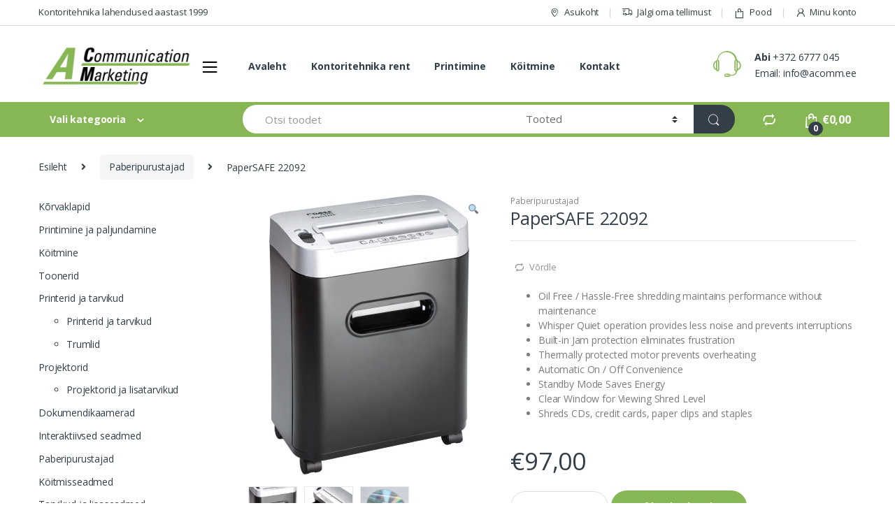

--- FILE ---
content_type: text/html; charset=UTF-8
request_url: https://www.acomm.ee/toode/papersafe-22092/
body_size: 24237
content:
<!DOCTYPE html>
<html lang="et">
<head>
<meta charset="UTF-8">
<meta name="viewport" content="width=device-width, initial-scale=1">
<link rel="profile" href="https://gmpg.org/xfn/11">
<link rel="pingback" href="https://www.acomm.ee/xmlrpc.php">

<title>PaperSAFE 22092 &#8211; A-Communication Marketing</title>
<meta name='robots' content='max-image-preview:large' />
<script>window._wca = window._wca || [];</script>
<link rel='dns-prefetch' href='//stats.wp.com' />
<link rel='dns-prefetch' href='//fonts.googleapis.com' />
<link rel="alternate" type="application/rss+xml" title="A-Communication Marketing &raquo; RSS" href="https://www.acomm.ee/feed/" />
<link rel="alternate" type="application/rss+xml" title="A-Communication Marketing &raquo; Kommentaaride RSS" href="https://www.acomm.ee/comments/feed/" />
<script type="text/javascript">
/* <![CDATA[ */
window._wpemojiSettings = {"baseUrl":"https:\/\/s.w.org\/images\/core\/emoji\/14.0.0\/72x72\/","ext":".png","svgUrl":"https:\/\/s.w.org\/images\/core\/emoji\/14.0.0\/svg\/","svgExt":".svg","source":{"concatemoji":"https:\/\/www.acomm.ee\/wp-includes\/js\/wp-emoji-release.min.js?ver=6.4.7"}};
/*! This file is auto-generated */
!function(i,n){var o,s,e;function c(e){try{var t={supportTests:e,timestamp:(new Date).valueOf()};sessionStorage.setItem(o,JSON.stringify(t))}catch(e){}}function p(e,t,n){e.clearRect(0,0,e.canvas.width,e.canvas.height),e.fillText(t,0,0);var t=new Uint32Array(e.getImageData(0,0,e.canvas.width,e.canvas.height).data),r=(e.clearRect(0,0,e.canvas.width,e.canvas.height),e.fillText(n,0,0),new Uint32Array(e.getImageData(0,0,e.canvas.width,e.canvas.height).data));return t.every(function(e,t){return e===r[t]})}function u(e,t,n){switch(t){case"flag":return n(e,"\ud83c\udff3\ufe0f\u200d\u26a7\ufe0f","\ud83c\udff3\ufe0f\u200b\u26a7\ufe0f")?!1:!n(e,"\ud83c\uddfa\ud83c\uddf3","\ud83c\uddfa\u200b\ud83c\uddf3")&&!n(e,"\ud83c\udff4\udb40\udc67\udb40\udc62\udb40\udc65\udb40\udc6e\udb40\udc67\udb40\udc7f","\ud83c\udff4\u200b\udb40\udc67\u200b\udb40\udc62\u200b\udb40\udc65\u200b\udb40\udc6e\u200b\udb40\udc67\u200b\udb40\udc7f");case"emoji":return!n(e,"\ud83e\udef1\ud83c\udffb\u200d\ud83e\udef2\ud83c\udfff","\ud83e\udef1\ud83c\udffb\u200b\ud83e\udef2\ud83c\udfff")}return!1}function f(e,t,n){var r="undefined"!=typeof WorkerGlobalScope&&self instanceof WorkerGlobalScope?new OffscreenCanvas(300,150):i.createElement("canvas"),a=r.getContext("2d",{willReadFrequently:!0}),o=(a.textBaseline="top",a.font="600 32px Arial",{});return e.forEach(function(e){o[e]=t(a,e,n)}),o}function t(e){var t=i.createElement("script");t.src=e,t.defer=!0,i.head.appendChild(t)}"undefined"!=typeof Promise&&(o="wpEmojiSettingsSupports",s=["flag","emoji"],n.supports={everything:!0,everythingExceptFlag:!0},e=new Promise(function(e){i.addEventListener("DOMContentLoaded",e,{once:!0})}),new Promise(function(t){var n=function(){try{var e=JSON.parse(sessionStorage.getItem(o));if("object"==typeof e&&"number"==typeof e.timestamp&&(new Date).valueOf()<e.timestamp+604800&&"object"==typeof e.supportTests)return e.supportTests}catch(e){}return null}();if(!n){if("undefined"!=typeof Worker&&"undefined"!=typeof OffscreenCanvas&&"undefined"!=typeof URL&&URL.createObjectURL&&"undefined"!=typeof Blob)try{var e="postMessage("+f.toString()+"("+[JSON.stringify(s),u.toString(),p.toString()].join(",")+"));",r=new Blob([e],{type:"text/javascript"}),a=new Worker(URL.createObjectURL(r),{name:"wpTestEmojiSupports"});return void(a.onmessage=function(e){c(n=e.data),a.terminate(),t(n)})}catch(e){}c(n=f(s,u,p))}t(n)}).then(function(e){for(var t in e)n.supports[t]=e[t],n.supports.everything=n.supports.everything&&n.supports[t],"flag"!==t&&(n.supports.everythingExceptFlag=n.supports.everythingExceptFlag&&n.supports[t]);n.supports.everythingExceptFlag=n.supports.everythingExceptFlag&&!n.supports.flag,n.DOMReady=!1,n.readyCallback=function(){n.DOMReady=!0}}).then(function(){return e}).then(function(){var e;n.supports.everything||(n.readyCallback(),(e=n.source||{}).concatemoji?t(e.concatemoji):e.wpemoji&&e.twemoji&&(t(e.twemoji),t(e.wpemoji)))}))}((window,document),window._wpemojiSettings);
/* ]]> */
</script>
<style id='wp-emoji-styles-inline-css' type='text/css'>

	img.wp-smiley, img.emoji {
		display: inline !important;
		border: none !important;
		box-shadow: none !important;
		height: 1em !important;
		width: 1em !important;
		margin: 0 0.07em !important;
		vertical-align: -0.1em !important;
		background: none !important;
		padding: 0 !important;
	}
</style>
<link rel='stylesheet' id='wp-block-library-css' href='https://www.acomm.ee/wp-includes/css/dist/block-library/style.min.css?ver=6.4.7' type='text/css' media='all' />
<style id='wp-block-library-inline-css' type='text/css'>
.has-text-align-justify{text-align:justify;}
</style>
<link rel='stylesheet' id='mediaelement-css' href='https://www.acomm.ee/wp-includes/js/mediaelement/mediaelementplayer-legacy.min.css?ver=4.2.17' type='text/css' media='all' />
<link rel='stylesheet' id='wp-mediaelement-css' href='https://www.acomm.ee/wp-includes/js/mediaelement/wp-mediaelement.min.css?ver=6.4.7' type='text/css' media='all' />
<style id='jetpack-sharing-buttons-style-inline-css' type='text/css'>
.jetpack-sharing-buttons__services-list{display:flex;flex-direction:row;flex-wrap:wrap;gap:0;list-style-type:none;margin:5px;padding:0}.jetpack-sharing-buttons__services-list.has-small-icon-size{font-size:12px}.jetpack-sharing-buttons__services-list.has-normal-icon-size{font-size:16px}.jetpack-sharing-buttons__services-list.has-large-icon-size{font-size:24px}.jetpack-sharing-buttons__services-list.has-huge-icon-size{font-size:36px}@media print{.jetpack-sharing-buttons__services-list{display:none!important}}.editor-styles-wrapper .wp-block-jetpack-sharing-buttons{gap:0;padding-inline-start:0}ul.jetpack-sharing-buttons__services-list.has-background{padding:1.25em 2.375em}
</style>
<style id='classic-theme-styles-inline-css' type='text/css'>
/*! This file is auto-generated */
.wp-block-button__link{color:#fff;background-color:#32373c;border-radius:9999px;box-shadow:none;text-decoration:none;padding:calc(.667em + 2px) calc(1.333em + 2px);font-size:1.125em}.wp-block-file__button{background:#32373c;color:#fff;text-decoration:none}
</style>
<style id='global-styles-inline-css' type='text/css'>
body{--wp--preset--color--black: #000000;--wp--preset--color--cyan-bluish-gray: #abb8c3;--wp--preset--color--white: #ffffff;--wp--preset--color--pale-pink: #f78da7;--wp--preset--color--vivid-red: #cf2e2e;--wp--preset--color--luminous-vivid-orange: #ff6900;--wp--preset--color--luminous-vivid-amber: #fcb900;--wp--preset--color--light-green-cyan: #7bdcb5;--wp--preset--color--vivid-green-cyan: #00d084;--wp--preset--color--pale-cyan-blue: #8ed1fc;--wp--preset--color--vivid-cyan-blue: #0693e3;--wp--preset--color--vivid-purple: #9b51e0;--wp--preset--gradient--vivid-cyan-blue-to-vivid-purple: linear-gradient(135deg,rgba(6,147,227,1) 0%,rgb(155,81,224) 100%);--wp--preset--gradient--light-green-cyan-to-vivid-green-cyan: linear-gradient(135deg,rgb(122,220,180) 0%,rgb(0,208,130) 100%);--wp--preset--gradient--luminous-vivid-amber-to-luminous-vivid-orange: linear-gradient(135deg,rgba(252,185,0,1) 0%,rgba(255,105,0,1) 100%);--wp--preset--gradient--luminous-vivid-orange-to-vivid-red: linear-gradient(135deg,rgba(255,105,0,1) 0%,rgb(207,46,46) 100%);--wp--preset--gradient--very-light-gray-to-cyan-bluish-gray: linear-gradient(135deg,rgb(238,238,238) 0%,rgb(169,184,195) 100%);--wp--preset--gradient--cool-to-warm-spectrum: linear-gradient(135deg,rgb(74,234,220) 0%,rgb(151,120,209) 20%,rgb(207,42,186) 40%,rgb(238,44,130) 60%,rgb(251,105,98) 80%,rgb(254,248,76) 100%);--wp--preset--gradient--blush-light-purple: linear-gradient(135deg,rgb(255,206,236) 0%,rgb(152,150,240) 100%);--wp--preset--gradient--blush-bordeaux: linear-gradient(135deg,rgb(254,205,165) 0%,rgb(254,45,45) 50%,rgb(107,0,62) 100%);--wp--preset--gradient--luminous-dusk: linear-gradient(135deg,rgb(255,203,112) 0%,rgb(199,81,192) 50%,rgb(65,88,208) 100%);--wp--preset--gradient--pale-ocean: linear-gradient(135deg,rgb(255,245,203) 0%,rgb(182,227,212) 50%,rgb(51,167,181) 100%);--wp--preset--gradient--electric-grass: linear-gradient(135deg,rgb(202,248,128) 0%,rgb(113,206,126) 100%);--wp--preset--gradient--midnight: linear-gradient(135deg,rgb(2,3,129) 0%,rgb(40,116,252) 100%);--wp--preset--font-size--small: 13px;--wp--preset--font-size--medium: 20px;--wp--preset--font-size--large: 36px;--wp--preset--font-size--x-large: 42px;--wp--preset--spacing--20: 0.44rem;--wp--preset--spacing--30: 0.67rem;--wp--preset--spacing--40: 1rem;--wp--preset--spacing--50: 1.5rem;--wp--preset--spacing--60: 2.25rem;--wp--preset--spacing--70: 3.38rem;--wp--preset--spacing--80: 5.06rem;--wp--preset--shadow--natural: 6px 6px 9px rgba(0, 0, 0, 0.2);--wp--preset--shadow--deep: 12px 12px 50px rgba(0, 0, 0, 0.4);--wp--preset--shadow--sharp: 6px 6px 0px rgba(0, 0, 0, 0.2);--wp--preset--shadow--outlined: 6px 6px 0px -3px rgba(255, 255, 255, 1), 6px 6px rgba(0, 0, 0, 1);--wp--preset--shadow--crisp: 6px 6px 0px rgba(0, 0, 0, 1);}:where(.is-layout-flex){gap: 0.5em;}:where(.is-layout-grid){gap: 0.5em;}body .is-layout-flow > .alignleft{float: left;margin-inline-start: 0;margin-inline-end: 2em;}body .is-layout-flow > .alignright{float: right;margin-inline-start: 2em;margin-inline-end: 0;}body .is-layout-flow > .aligncenter{margin-left: auto !important;margin-right: auto !important;}body .is-layout-constrained > .alignleft{float: left;margin-inline-start: 0;margin-inline-end: 2em;}body .is-layout-constrained > .alignright{float: right;margin-inline-start: 2em;margin-inline-end: 0;}body .is-layout-constrained > .aligncenter{margin-left: auto !important;margin-right: auto !important;}body .is-layout-constrained > :where(:not(.alignleft):not(.alignright):not(.alignfull)){max-width: var(--wp--style--global--content-size);margin-left: auto !important;margin-right: auto !important;}body .is-layout-constrained > .alignwide{max-width: var(--wp--style--global--wide-size);}body .is-layout-flex{display: flex;}body .is-layout-flex{flex-wrap: wrap;align-items: center;}body .is-layout-flex > *{margin: 0;}body .is-layout-grid{display: grid;}body .is-layout-grid > *{margin: 0;}:where(.wp-block-columns.is-layout-flex){gap: 2em;}:where(.wp-block-columns.is-layout-grid){gap: 2em;}:where(.wp-block-post-template.is-layout-flex){gap: 1.25em;}:where(.wp-block-post-template.is-layout-grid){gap: 1.25em;}.has-black-color{color: var(--wp--preset--color--black) !important;}.has-cyan-bluish-gray-color{color: var(--wp--preset--color--cyan-bluish-gray) !important;}.has-white-color{color: var(--wp--preset--color--white) !important;}.has-pale-pink-color{color: var(--wp--preset--color--pale-pink) !important;}.has-vivid-red-color{color: var(--wp--preset--color--vivid-red) !important;}.has-luminous-vivid-orange-color{color: var(--wp--preset--color--luminous-vivid-orange) !important;}.has-luminous-vivid-amber-color{color: var(--wp--preset--color--luminous-vivid-amber) !important;}.has-light-green-cyan-color{color: var(--wp--preset--color--light-green-cyan) !important;}.has-vivid-green-cyan-color{color: var(--wp--preset--color--vivid-green-cyan) !important;}.has-pale-cyan-blue-color{color: var(--wp--preset--color--pale-cyan-blue) !important;}.has-vivid-cyan-blue-color{color: var(--wp--preset--color--vivid-cyan-blue) !important;}.has-vivid-purple-color{color: var(--wp--preset--color--vivid-purple) !important;}.has-black-background-color{background-color: var(--wp--preset--color--black) !important;}.has-cyan-bluish-gray-background-color{background-color: var(--wp--preset--color--cyan-bluish-gray) !important;}.has-white-background-color{background-color: var(--wp--preset--color--white) !important;}.has-pale-pink-background-color{background-color: var(--wp--preset--color--pale-pink) !important;}.has-vivid-red-background-color{background-color: var(--wp--preset--color--vivid-red) !important;}.has-luminous-vivid-orange-background-color{background-color: var(--wp--preset--color--luminous-vivid-orange) !important;}.has-luminous-vivid-amber-background-color{background-color: var(--wp--preset--color--luminous-vivid-amber) !important;}.has-light-green-cyan-background-color{background-color: var(--wp--preset--color--light-green-cyan) !important;}.has-vivid-green-cyan-background-color{background-color: var(--wp--preset--color--vivid-green-cyan) !important;}.has-pale-cyan-blue-background-color{background-color: var(--wp--preset--color--pale-cyan-blue) !important;}.has-vivid-cyan-blue-background-color{background-color: var(--wp--preset--color--vivid-cyan-blue) !important;}.has-vivid-purple-background-color{background-color: var(--wp--preset--color--vivid-purple) !important;}.has-black-border-color{border-color: var(--wp--preset--color--black) !important;}.has-cyan-bluish-gray-border-color{border-color: var(--wp--preset--color--cyan-bluish-gray) !important;}.has-white-border-color{border-color: var(--wp--preset--color--white) !important;}.has-pale-pink-border-color{border-color: var(--wp--preset--color--pale-pink) !important;}.has-vivid-red-border-color{border-color: var(--wp--preset--color--vivid-red) !important;}.has-luminous-vivid-orange-border-color{border-color: var(--wp--preset--color--luminous-vivid-orange) !important;}.has-luminous-vivid-amber-border-color{border-color: var(--wp--preset--color--luminous-vivid-amber) !important;}.has-light-green-cyan-border-color{border-color: var(--wp--preset--color--light-green-cyan) !important;}.has-vivid-green-cyan-border-color{border-color: var(--wp--preset--color--vivid-green-cyan) !important;}.has-pale-cyan-blue-border-color{border-color: var(--wp--preset--color--pale-cyan-blue) !important;}.has-vivid-cyan-blue-border-color{border-color: var(--wp--preset--color--vivid-cyan-blue) !important;}.has-vivid-purple-border-color{border-color: var(--wp--preset--color--vivid-purple) !important;}.has-vivid-cyan-blue-to-vivid-purple-gradient-background{background: var(--wp--preset--gradient--vivid-cyan-blue-to-vivid-purple) !important;}.has-light-green-cyan-to-vivid-green-cyan-gradient-background{background: var(--wp--preset--gradient--light-green-cyan-to-vivid-green-cyan) !important;}.has-luminous-vivid-amber-to-luminous-vivid-orange-gradient-background{background: var(--wp--preset--gradient--luminous-vivid-amber-to-luminous-vivid-orange) !important;}.has-luminous-vivid-orange-to-vivid-red-gradient-background{background: var(--wp--preset--gradient--luminous-vivid-orange-to-vivid-red) !important;}.has-very-light-gray-to-cyan-bluish-gray-gradient-background{background: var(--wp--preset--gradient--very-light-gray-to-cyan-bluish-gray) !important;}.has-cool-to-warm-spectrum-gradient-background{background: var(--wp--preset--gradient--cool-to-warm-spectrum) !important;}.has-blush-light-purple-gradient-background{background: var(--wp--preset--gradient--blush-light-purple) !important;}.has-blush-bordeaux-gradient-background{background: var(--wp--preset--gradient--blush-bordeaux) !important;}.has-luminous-dusk-gradient-background{background: var(--wp--preset--gradient--luminous-dusk) !important;}.has-pale-ocean-gradient-background{background: var(--wp--preset--gradient--pale-ocean) !important;}.has-electric-grass-gradient-background{background: var(--wp--preset--gradient--electric-grass) !important;}.has-midnight-gradient-background{background: var(--wp--preset--gradient--midnight) !important;}.has-small-font-size{font-size: var(--wp--preset--font-size--small) !important;}.has-medium-font-size{font-size: var(--wp--preset--font-size--medium) !important;}.has-large-font-size{font-size: var(--wp--preset--font-size--large) !important;}.has-x-large-font-size{font-size: var(--wp--preset--font-size--x-large) !important;}
.is-style-outline.is-style-outline.wp-block-button .wp-block-button__link{background: transparent none;border-color: currentColor;border-width: 2px;border-style: solid;color: currentColor;padding-top: 0.667em;padding-right: 1.33em;padding-bottom: 0.667em;padding-left: 1.33em;}
.is-style-rounded.is-style-rounded.wp-block-site-logo{border-radius: 9999px;}
.wp-block-navigation a:where(:not(.wp-element-button)){color: inherit;}
:where(.wp-block-post-template.is-layout-flex){gap: 1.25em;}:where(.wp-block-post-template.is-layout-grid){gap: 1.25em;}
:where(.wp-block-columns.is-layout-flex){gap: 2em;}:where(.wp-block-columns.is-layout-grid){gap: 2em;}
.wp-block-pullquote{font-size: 1.5em;line-height: 1.6;}
</style>
<link rel='stylesheet' id='redux-extendify-styles-css' href='https://www.acomm.ee/wp-content/plugins/redux-framework/redux-core/assets/css/extendify-utilities.css?ver=4.4.15' type='text/css' media='all' />
<link rel='stylesheet' id='photoswipe-css' href='https://www.acomm.ee/wp-content/plugins/woocommerce/assets/css/photoswipe/photoswipe.min.css?ver=8.7.2' type='text/css' media='all' />
<link rel='stylesheet' id='photoswipe-default-skin-css' href='https://www.acomm.ee/wp-content/plugins/woocommerce/assets/css/photoswipe/default-skin/default-skin.min.css?ver=8.7.2' type='text/css' media='all' />
<style id='woocommerce-inline-inline-css' type='text/css'>
.woocommerce form .form-row .required { visibility: visible; }
</style>
<link rel='stylesheet' id='jquery-colorbox-css' href='https://www.acomm.ee/wp-content/plugins/yith-woocommerce-compare/assets/css/colorbox.css?ver=1.4.21' type='text/css' media='all' />
<link rel='stylesheet' id='electro-fonts-css' href='//fonts.googleapis.com/css?family=Open+Sans%3A400%2C300%2C600%2C700%2C800%2C800italic%2C700italic%2C600italic%2C400italic%2C300italic&#038;subset=latin%2Clatin-ext' type='text/css' media='all' />
<link rel='stylesheet' id='bootstrap-css' href='https://www.acomm.ee/wp-content/themes/electro/assets/css/bootstrap.min.css?ver=2.5.3' type='text/css' media='all' />
<link rel='stylesheet' id='font-electro-css' href='https://www.acomm.ee/wp-content/themes/electro/assets/css/font-electro.css?ver=2.5.3' type='text/css' media='all' />
<link rel='stylesheet' id='fontawesome-css' href='https://www.acomm.ee/wp-content/themes/electro/assets/vendor/fontawesome/css/all.min.css?ver=2.5.3' type='text/css' media='all' />
<link rel='stylesheet' id='animate-css-css' href='https://www.acomm.ee/wp-content/themes/electro/assets/vendor/animate.css/animate.min.css?ver=2.5.3' type='text/css' media='all' />
<link rel='stylesheet' id='jquery-mCustomScrollbar-css' href='https://www.acomm.ee/wp-content/themes/electro/assets/vendor/malihu-custom-scrollbar-plugin/jquery.mCustomScrollbar.css?ver=2.5.3' type='text/css' media='all' />
<link rel='stylesheet' id='electro-style-css' href='https://www.acomm.ee/wp-content/themes/electro/style.min.css?ver=2.5.3' type='text/css' media='all' />
<link rel='stylesheet' id='electro-style-v2-css' href='https://www.acomm.ee/wp-content/themes/electro/assets/css/v2.min.css?ver=2.5.3' type='text/css' media='all' />
<script type="text/javascript" src="https://www.acomm.ee/wp-includes/js/jquery/jquery.min.js?ver=3.7.1" id="jquery-core-js"></script>
<script type="text/javascript" src="https://www.acomm.ee/wp-includes/js/jquery/jquery-migrate.min.js?ver=3.4.1" id="jquery-migrate-js"></script>
<script type="text/javascript" src="https://www.acomm.ee/wp-content/plugins/woocommerce/assets/js/jquery-blockui/jquery.blockUI.min.js?ver=2.7.0-wc.8.7.2" id="jquery-blockui-js" data-wp-strategy="defer"></script>
<script type="text/javascript" id="wc-add-to-cart-js-extra">
/* <![CDATA[ */
var wc_add_to_cart_params = {"ajax_url":"\/wp-admin\/admin-ajax.php","wc_ajax_url":"\/?wc-ajax=%%endpoint%%","i18n_view_cart":"Vaata ostukorvi","cart_url":"https:\/\/www.acomm.ee\/ostukorv\/","is_cart":"","cart_redirect_after_add":"no"};
/* ]]> */
</script>
<script type="text/javascript" src="https://www.acomm.ee/wp-content/plugins/woocommerce/assets/js/frontend/add-to-cart.min.js?ver=8.7.2" id="wc-add-to-cart-js" data-wp-strategy="defer"></script>
<script type="text/javascript" src="https://www.acomm.ee/wp-content/plugins/woocommerce/assets/js/zoom/jquery.zoom.min.js?ver=1.7.21-wc.8.7.2" id="zoom-js" defer="defer" data-wp-strategy="defer"></script>
<script type="text/javascript" src="https://www.acomm.ee/wp-content/plugins/woocommerce/assets/js/photoswipe/photoswipe.min.js?ver=4.1.1-wc.8.7.2" id="photoswipe-js" defer="defer" data-wp-strategy="defer"></script>
<script type="text/javascript" src="https://www.acomm.ee/wp-content/plugins/woocommerce/assets/js/photoswipe/photoswipe-ui-default.min.js?ver=4.1.1-wc.8.7.2" id="photoswipe-ui-default-js" defer="defer" data-wp-strategy="defer"></script>
<script type="text/javascript" id="wc-single-product-js-extra">
/* <![CDATA[ */
var wc_single_product_params = {"i18n_required_rating_text":"Palun vali hinnang","review_rating_required":"yes","flexslider":{"rtl":false,"animation":"slide","smoothHeight":true,"directionNav":false,"controlNav":true,"slideshow":false,"animationSpeed":500,"animationLoop":false,"allowOneSlide":false},"zoom_enabled":"1","zoom_options":[],"photoswipe_enabled":"1","photoswipe_options":{"shareEl":false,"closeOnScroll":false,"history":false,"hideAnimationDuration":0,"showAnimationDuration":0},"flexslider_enabled":"1"};
/* ]]> */
</script>
<script type="text/javascript" src="https://www.acomm.ee/wp-content/plugins/woocommerce/assets/js/frontend/single-product.min.js?ver=8.7.2" id="wc-single-product-js" defer="defer" data-wp-strategy="defer"></script>
<script type="text/javascript" src="https://www.acomm.ee/wp-content/plugins/woocommerce/assets/js/js-cookie/js.cookie.min.js?ver=2.1.4-wc.8.7.2" id="js-cookie-js" defer="defer" data-wp-strategy="defer"></script>
<script type="text/javascript" id="woocommerce-js-extra">
/* <![CDATA[ */
var woocommerce_params = {"ajax_url":"\/wp-admin\/admin-ajax.php","wc_ajax_url":"\/?wc-ajax=%%endpoint%%"};
/* ]]> */
</script>
<script type="text/javascript" src="https://www.acomm.ee/wp-content/plugins/woocommerce/assets/js/frontend/woocommerce.min.js?ver=8.7.2" id="woocommerce-js" defer="defer" data-wp-strategy="defer"></script>
<script type="text/javascript" src="https://www.acomm.ee/wp-content/plugins/js_composer/assets/js/vendors/woocommerce-add-to-cart.js?ver=6.1" id="vc_woocommerce-add-to-cart-js-js"></script>
<script type="text/javascript" src="https://stats.wp.com/s-202604.js" id="woocommerce-analytics-js" defer="defer" data-wp-strategy="defer"></script>
<script>
window.wc_ga_pro = {};

window.wc_ga_pro.ajax_url = 'https://www.acomm.ee/wp-admin/admin-ajax.php';

window.wc_ga_pro.available_gateways = {"bacs":"Panga\u00fclekanne"};

// interpolate json by replacing placeholders with variables
window.wc_ga_pro.interpolate_json = function( object, variables ) {

	if ( ! variables ) {
		return object;
	}

	var j = JSON.stringify( object );

	for ( var k in variables ) {
		j = j.split( '{$' + k + '}' ).join( variables[ k ] );
	}

	return JSON.parse( j );
};

// return the title for a payment gateway
window.wc_ga_pro.get_payment_method_title = function( payment_method ) {
	return window.wc_ga_pro.available_gateways[ payment_method ] || payment_method;
};

// check if an email is valid
window.wc_ga_pro.is_valid_email = function( email ) {
  return /[^\s@]+@[^\s@]+\.[^\s@]+/.test( email );
};

</script>
<!-- Start WooCommerce Google Analytics Pro -->
		<script>
	(function(i,s,o,g,r,a,m){i['GoogleAnalyticsObject']=r;i[r]=i[r]||function(){
	(i[r].q=i[r].q||[]).push(arguments)},i[r].l=1*new Date();a=s.createElement(o),
	m=s.getElementsByTagName(o)[0];a.async=1;a.src=g;m.parentNode.insertBefore(a,m)
	})(window,document,'script','https://www.google-analytics.com/analytics.js','ga');
		ga( 'create', 'UA-173238319-1', {"cookieDomain":"auto"} );
	ga( 'set', 'forceSSL', true );
	ga( 'require', 'displayfeatures' );
	ga( 'require', 'linkid' );
	ga( 'require', 'ec' );

	
	jQuery( document ).trigger( 'wc_google_analytics_pro_loaded' );
</script>
		<!-- end WooCommerce Google Analytics Pro -->
		<link rel="https://api.w.org/" href="https://www.acomm.ee/wp-json/" /><link rel="alternate" type="application/json" href="https://www.acomm.ee/wp-json/wp/v2/product/5424" /><link rel="EditURI" type="application/rsd+xml" title="RSD" href="https://www.acomm.ee/xmlrpc.php?rsd" />
<meta name="generator" content="WordPress 6.4.7" />
<meta name="generator" content="WooCommerce 8.7.2" />
<link rel="canonical" href="https://www.acomm.ee/toode/papersafe-22092/" />
<link rel='shortlink' href='https://www.acomm.ee/?p=5424' />
<link rel="alternate" type="application/json+oembed" href="https://www.acomm.ee/wp-json/oembed/1.0/embed?url=https%3A%2F%2Fwww.acomm.ee%2Ftoode%2Fpapersafe-22092%2F" />
<link rel="alternate" type="text/xml+oembed" href="https://www.acomm.ee/wp-json/oembed/1.0/embed?url=https%3A%2F%2Fwww.acomm.ee%2Ftoode%2Fpapersafe-22092%2F&#038;format=xml" />
<meta name="generator" content="Redux 4.4.15" />	<style>img#wpstats{display:none}</style>
			<noscript><style>.woocommerce-product-gallery{ opacity: 1 !important; }</style></noscript>
	<meta name="generator" content="Powered by WPBakery Page Builder - drag and drop page builder for WordPress."/>
<link rel="icon" href="https://www.acomm.ee/wp-content/uploads/2020/07/cropped-a-comm-favicon-32x32.png" sizes="32x32" />
<link rel="icon" href="https://www.acomm.ee/wp-content/uploads/2020/07/cropped-a-comm-favicon-192x192.png" sizes="192x192" />
<link rel="apple-touch-icon" href="https://www.acomm.ee/wp-content/uploads/2020/07/cropped-a-comm-favicon-180x180.png" />
<meta name="msapplication-TileImage" content="https://www.acomm.ee/wp-content/uploads/2020/07/cropped-a-comm-favicon-270x270.png" />
<style type="text/css">
        .footer-call-us .call-us-icon i,
        .header-support-info .support-icon i,
        .header-support-inner .support-icon,
        .widget_electro_products_filter .widget_layered_nav li > a:hover::before,
        .widget_electro_products_filter .widget_layered_nav li > a:focus::before,
        .widget_electro_products_filter .widget_product_categories li > a:hover::before,
        .widget_electro_products_filter .widget_product_categories li > a:focus::before,
        .widget_electro_products_filter .widget_layered_nav li.chosen > a::before,
        .widget_electro_products_filter .widget_product_categories li.current-cat > a::before,
        .features-list .media-left i,
        .secondary-nav>.dropdown.open >a::before,
        p.stars a,
        .top-bar.top-bar-v1 #menu-top-bar-left.nav-inline .menu-item > a i,
        .handheld-footer .handheld-footer-bar .footer-call-us .call-us-text span,
        .footer-v2 .handheld-footer .handheld-footer-bar .footer-call-us .call-us-text span,
        .top-bar .menu-item.customer-support i {
            color: #87b754;
        }

        .header-logo svg ellipse,
        .footer-logo svg ellipse{
            fill:#87b754;
        }

        .primary-nav .nav-inline > .menu-item .dropdown-menu,
        .primary-nav-menu .nav-inline > .menu-item .dropdown-menu,
        .navbar-primary .navbar-nav > .menu-item .dropdown-menu,
        .vertical-menu .menu-item-has-children > .dropdown-menu,
        .departments-menu .menu-item-has-children:hover > .dropdown-menu,
        .top-bar .nav-inline > .menu-item .dropdown-menu,
        .secondary-nav>.dropdown .dropdown-menu,
        .header-v6 .vertical-menu .list-group-item > .dropdown-menu,
        .best-selling-menu .nav-item>ul>li.electro-more-menu-item .dropdown-menu,
        .home-v5-slider .tp-tab.selected .tp-tab-title:before,
        .home-v5-slider .tp-tab.selected .tp-tab-title:after,
        .header-v5 .electro-navigation .departments-menu-v2>.dropdown>.dropdown-menu,
        .product-categories-list-with-header.v2 header .caption .section-title:after,
        .primary-nav-menu .nav-inline >.menu-item .dropdown-menu,
        .dropdown-menu-mini-cart,
        .dropdown-menu-user-account,
        .electro-navbar-primary .nav>.menu-item.menu-item-has-children .dropdown-menu,
        .header-v6 .header-logo-area .departments-menu-v2 .departments-menu-v2-title+.dropdown-menu,
        .departments-menu-v2 .departments-menu-v2-title+.dropdown-menu li.menu-item-has-children .dropdown-menu,
        .secondary-nav-v6 .secondary-nav-v6-inner .sub-menu,
        .secondary-nav-v6 .widget_nav_menu .sub-menu {
            border-top-color: #87b754;
        }

        .columns-6-1 > ul.products > li.product .thumbnails > a:hover,
        .primary-nav .nav-inline .yamm-fw.open > a::before,
        .columns-6-1>ul.products.product-main-6-1 .electro-wc-product-gallery__wrapper .electro-wc-product-gallery__image.flex-active-slide img,
        .single-product .electro-wc-product-gallery .electro-wc-product-gallery__wrapper .electro-wc-product-gallery__image.flex-active-slide img,
        .products-6-1-with-categories-inner .product-main-6-1 .images .thumbnails a:hover,
        .home-v5-slider .tp-tab.selected .tp-tab-title:after,
        .electro-navbar .departments-menu-v2 .departments-menu-v2-title+.dropdown-menu li.menu-item-has-children>.dropdown-menu,
        .product-main-6-1 .thumbnails>a:focus, .product-main-6-1 .thumbnails>a:hover,
        .product-main-6-1 .thumbnails>a:focus, .product-main-6-1 .thumbnails>a:focus,
        .product-main-6-1 .thumbnails>a:focus>img, .product-main-6-1 .thumbnails>a:hover>img,
        .product-main-6-1 .thumbnails>a:focus>img, .product-main-6-1 .thumbnails>a:focus>img {
            border-bottom-color: #87b754;
        }

        .navbar-primary,
        .footer-newsletter,
        .button:hover::before,
        li.product:hover .button::before,
        li.product:hover .added_to_cart::before,
        .owl-item .product:hover .button::before,
        .owl-item .product:hover .added_to_cart::before,
        .widget_price_filter .ui-slider .ui-slider-handle,
        .woocommerce-pagination ul.page-numbers > li a.current,
        .woocommerce-pagination ul.page-numbers > li span.current,
        .pagination ul.page-numbers > li a.current,
        .pagination ul.page-numbers > li span.current,
        .owl-dots .owl-dot.active,
        .products-carousel-tabs .nav-link.active::before,
        .deal-progress .progress-bar,
        .products-2-1-2 .nav-link.active::before,
        .products-4-1-4 .nav-link.active::before,
        .da .da-action > a::after,
        .header-v1 .navbar-search .input-group .btn,
        .header-v3 .navbar-search .input-group .btn,
        .header-v6 .navbar-search .input-group .btn,
        .header-v8 .navbar-search .input-group .btn,
        .vertical-menu > li:first-child,
        .widget.widget_tag_cloud .tagcloud a:hover,
        .widget.widget_tag_cloud .tagcloud a:focus,
        .navbar-mini-cart .cart-items-count,
        .navbar-compare .count,
        .navbar-wishlist .count,
        .wc-tabs > li.active a::before,
        .ec-tabs > li.active a::before,
        .woocommerce-info,
        .woocommerce-noreviews,
        p.no-comments,
        .products-2-1-2 .nav-link:hover::before,
        .products-4-1-4 .nav-link:hover::before,
        .single_add_to_cart_button,
        .section-onsale-product-carousel .onsale-product-carousel .onsale-product .onsale-product-content .deal-cart-button .button,
        .section-onsale-product-carousel .onsale-product-carousel .onsale-product .onsale-product-content .deal-cart-button .added_to_cart,
        .wpb-accordion .vc_tta.vc_general .vc_tta-panel.vc_active .vc_tta-panel-heading .vc_tta-panel-title > a i,
        ul.products > li.product.list-view:not(.list-view-small) .button:hover,
        ul.products > li.product.list-view:not(.list-view-small) .button:focus,
        ul.products > li.product.list-view:not(.list-view-small) .button:active,
        ul.products > li.product.list-view.list-view-small .button:hover::after,
        ul.products > li.product.list-view.list-view-small .button:focus::after,
        ul.products > li.product.list-view.list-view-small .button:active::after,
        .widget_electro_products_carousel_widget .section-products-carousel .owl-nav .owl-prev:hover,
        .widget_electro_products_carousel_widget .section-products-carousel .owl-nav .owl-next:hover,
        .full-color-background .header-v3,
        .full-color-background .header-v4,
        .full-color-background .top-bar,
        .pace .pace-progress,
        .electro-handheld-footer-bar ul li a .count,
        .handheld-navigation-wrapper .stuck .navbar-toggler,
        .handheld-navigation-wrapper .stuck button,
        .handheld-navigation-wrapper.toggled .stuck .navbar-toggler,
        .handheld-navigation-wrapper.toggled .stuck button,
        .da .da-action>a::after,
        .demo_store,
        .header-v5 .header-top,
        .handheld-header-v2,
        .handheld-header-v2.stuck,
        #payment .place-order button[type=submit],
        .single-product .product-images-wrapper .flex-control-nav li a.flex-active,
        .section-onsale-product .savings,
        .section-onsale-product-carousel .savings,
        .columns-6-1>ul.products.product-main-6-1>li.product .electro-wc-product-gallery .flex-control-nav li a.flex-active,
        .products-carousel-tabs-v5 header ul.nav-inline .nav-link.active,
        .products-carousel-tabs-with-deal header ul.nav-inline .nav-link.active,
        section .deals-carousel-inner-block .onsale-product .onsale-product-content .deal-cart-button .added_to_cart,
        section .deals-carousel-inner-block .onsale-product .onsale-product-content .deal-cart-button .button,
        .header-icon-counter,
        .electro-navbar,
        .departments-menu-v2-title,
        section .deals-carousel-inner-block .onsale-product .onsale-product-content .deal-cart-button .added_to_cart,
        section .deals-carousel-inner-block .onsale-product .onsale-product-content .deal-cart-button .button,
        .deal-products-with-featured header,
        .deal-products-with-featured ul.products > li.product.product-featured .savings,
        .mobile-header-v2,
        .mobile-header-v2.stuck,
        .product-categories-list-with-header.v2 header .caption .section-title,
        .product-categories-list-with-header.v2 header .caption .section-title,
        .home-mobile-v2-features-block,
        .show-nav .nav .nav-item.active .nav-link,
        .header-v5,
        .header-v5 .stuck,
        .electro-navbar-primary,
        .navbar-search-input-group .navbar-search-button,
        .da-block .da-action::after,
        .products-6-1 header.show-nav ul.nav .nav-item.active .nav-link,
        ul.products[data-view=list-view].columns-1>li.product .product-loop-footer .button,
        ul.products[data-view=list-view].columns-2>li.product .product-loop-footer .button,
        ul.products[data-view=list-view].columns-3>li.product .product-loop-footer .button,
        ul.products[data-view=list-view].columns-4>li.product .product-loop-footer .button,
        ul.products[data-view=list-view].columns-5>li.product .product-loop-footer .button,
        ul.products[data-view=list-view].columns-6>li.product .product-loop-footer .button,
        ul.products[data-view=list-view].columns-7>li.product .product-loop-footer .button,
        ul.products[data-view=list-view].columns-8>li.product .product-loop-footer .button,
        .products.show-btn>li.product .added_to_cart,
        .products.show-btn>li.product .button,
        .yith-wcqv-button,
        .header-v7 .masthead,
        .category-icons-carousel .category a:hover .category-icon,
        .products-carousel-banner-vertical-tabs .banners-tabs>.nav a.active,
        .products-carousel-with-timer .deal-countdown-timer,
        .dokan-elector-style-active.store-v1 .profile-frame + .dokan-store-tabs > ul li.active a:after,
        .dokan-elector-style-active.store-v5 .profile-frame + .dokan-store-tabs > ul li.active a:after,
        .aws-container .aws-search-form .aws-search-clear,
        div.wpforms-container-full .wpforms-form input[type=submit],
        div.wpforms-container-full .wpforms-form button[type=submit],
        div.wpforms-container-full .wpforms-form .wpforms-page-button {
            background-color: #87b754;
        }

        .electro-navbar .departments-menu-v2 .departments-menu-v2-title+.dropdown-menu li.menu-item-has-children>.dropdown-menu,
        .products-carousel-banner-vertical-tabs .banners-tabs>.nav a.active::before {
            border-right-color: #87b754;
        }

        .hero-action-btn:hover {
            background-color: #7ca84d !important;
        }

        .hero-action-btn,
        #scrollUp,
        .custom .tp-bullet.selected,
        .home-v1-slider .btn-primary,
        .home-v2-slider .btn-primary,
        .home-v3-slider .btn-primary {
            background-color: #87b754 !important;
        }

        .departments-menu .departments-menu-dropdown,
        .departments-menu .menu-item-has-children > .dropdown-menu,
        .widget_price_filter .ui-slider .ui-slider-handle:last-child,
        section header h1::after,
        section header .h1::after,
        .products-carousel-tabs .nav-link.active::after,
        section.section-product-cards-carousel header ul.nav .active .nav-link,
        section.section-onsale-product,
        section.section-onsale-product-carousel .onsale-product-carousel,
        .products-2-1-2 .nav-link.active::after,
        .products-4-1-4 .nav-link.active::after,
        .products-6-1 header ul.nav .active .nav-link,
        .header-v1 .navbar-search .input-group .form-control,
        .header-v1 .navbar-search .input-group .input-group-addon,
        .header-v1 .navbar-search .input-group .btn,
        .header-v3 .navbar-search .input-group .form-control,
        .header-v3 .navbar-search .input-group .input-group-addon,
        .header-v3 .navbar-search .input-group .btn,
        .header-v6 .navbar-search .input-group .form-control,
        .header-v6 .navbar-search .input-group .input-group-addon,
        .header-v6 .navbar-search .input-group .btn,
        .header-v8 .navbar-search .input-group .form-control,
        .header-v8 .navbar-search .input-group .input-group-addon,
        .header-v8 .navbar-search .input-group .btn,
        .widget.widget_tag_cloud .tagcloud a:hover,
        .widget.widget_tag_cloud .tagcloud a:focus,
        .navbar-primary .navbar-mini-cart .dropdown-menu-mini-cart,
        .woocommerce-checkout h3::after,
        #customer_login h2::after,
        .customer-login-form h2::after,
        .navbar-primary .navbar-mini-cart .dropdown-menu-mini-cart,
        .woocommerce-edit-address form h3::after,
        .edit-account legend::after,
        .woocommerce-account h2::after,
        .address header.title h3::after,
        .addresses header.title h3::after,
        .woocommerce-order-received h2::after,
        .track-order h2::after,
        .wc-tabs > li.active a::after,
        .ec-tabs > li.active a::after,
        .comments-title::after,
        .comment-reply-title::after,
        .pings-title::after,
        #reviews #comments > h2::after,
        .single-product .woocommerce-tabs ~ div.products > h2::after,
        .single-product .electro-tabs ~ div.products > h2::after,
        .single-product .related>h2::after,
        .single-product .up-sells>h2::after,
        .cart-collaterals h2:not(.woocommerce-loop-product__title)::after,
        .footer-widgets .widget-title:after,
        .sidebar .widget-title::after,
        .sidebar-blog .widget-title::after,
        .contact-page-title::after,
        #reviews:not(.electro-advanced-reviews) #comments > h2::after,
        .cpf-type-range .tm-range-picker .noUi-origin .noUi-handle,
        .widget_electro_products_carousel_widget .section-products-carousel .owl-nav .owl-prev:hover,
        .widget_electro_products_carousel_widget .section-products-carousel .owl-nav .owl-next:hover,
        .wpb-accordion .vc_tta.vc_general .vc_tta-panel.vc_active .vc_tta-panel-heading .vc_tta-panel-title > a i,
        .single-product .woocommerce-tabs+section.products>h2::after,
        #payment .place-order button[type=submit],
        .single-product .electro-tabs+section.products>h2::after,
        .deal-products-carousel .deal-products-carousel-inner .deal-products-timer header .section-title:after,
        .deal-products-carousel .deal-products-carousel-inner .deal-countdown > span,
        .deals-carousel-inner-block .onsale-product .onsale-product-content .deal-countdown > span,
        .home-v5-slider .section-onsale-product-v2 .onsale-product .onsale-product-content .deal-countdown > span,
        .products-with-category-image header ul.nav-inline .active .nav-link,
        .products-6-1-with-categories header ul.nav-inline .active .nav-link,
        .products-carousel-tabs-v5 header ul.nav-inline .nav-link:hover,
        .products-carousel-tabs-with-deal header ul.nav-inline .nav-link:hover,
        section.products-carousel-v5 header .nav-inline .active .nav-link,
        .mobile-header-v1 .site-search .widget.widget_product_search form,
        .mobile-header-v1 .site-search .widget.widget_search form,
        .show-nav .nav .nav-item.active .nav-link,
        .departments-menu-v2 .departments-menu-v2-title+.dropdown-menu,
        .navbar-search-input-group .search-field,
        .navbar-search-input-group .custom-select,
        .products-6-1 header.show-nav ul.nav .nav-item.active .nav-link,
        .electro-wide .onsale-product-carousel .onsale-product__inner,
        .electro-wide .section-onsale-product .onsale-product__inner,
        .header-v1 .aws-container .aws-search-field,
        .header-v3 .aws-container .aws-search-field,
        .header-v6 .aws-container .aws-search-field,
        .header-v8 .aws-container .aws-search-field,
        div.wpforms-container-full .wpforms-form input[type=submit],
        div.wpforms-container-full .wpforms-form button[type=submit],
        div.wpforms-container-full .wpforms-form .wpforms-page-button {
            border-color: #87b754;
        }

        .widget_price_filter .price_slider_amount .button,
        .dropdown-menu-mini-cart .wc-forward.checkout,
        table.cart .actions .checkout-button,
        .cart-collaterals .cart_totals .wc-proceed-to-checkout a,
        .customer-login-form .button,
        .btn-primary,
        input[type="submit"],
        input.dokan-btn-theme[type="submit"],
        a.dokan-btn-theme, .dokan-btn-theme,
        .sign-in-button,
        .products-carousel-banner-vertical-tabs .banners-tabs .tab-content-inner>a,
        .dokan-store-support-and-follow-wrap .dokan-btn {
          color: #ffffff;
          background-color: #87b754;
          border-color: #87b754;
        }

        .widget_price_filter .price_slider_amount .button:hover,
        .dropdown-menu-mini-cart .wc-forward.checkout:hover,
        table.cart .actions .checkout-button:hover,
        .customer-login-form .button:hover,
        .btn-primary:hover,
        input[type="submit"]:hover,
        input.dokan-btn-theme[type="submit"]:hover,
        a.dokan-btn-theme:hover, .dokan-btn-theme:hover,
        .sign-in-button:hover,
        .products-carousel-banner-vertical-tabs .banners-tabs .tab-content-inner>a:hover,
        .dokan-store-support-and-follow-wrap .dokan-btn:hover {
          color: #fff;
          background-color: #000000;
          border-color: #000000;
        }

        .widget_price_filter .price_slider_amount .button:focus, .widget_price_filter .price_slider_amount .button.focus,
        .dropdown-menu-mini-cart .wc-forward.checkout:focus,
        .dropdown-menu-mini-cart .wc-forward.checkout.focus,
        table.cart .actions .checkout-button:focus,
        table.cart .actions .checkout-button.focus,
        .customer-login-form .button:focus,
        .customer-login-form .button.focus,
        .btn-primary:focus,
        .btn-primary.focus,
        input[type="submit"]:focus,
        input[type="submit"].focus,
        input.dokan-btn-theme[type="submit"]:focus,
        input.dokan-btn-theme[type="submit"].focus,
        a.dokan-btn-theme:focus,
        a.dokan-btn-theme.focus, .dokan-btn-theme:focus, .dokan-btn-theme.focus,
        .sign-in-button:focus,
        .products-carousel-banner-vertical-tabs .banners-tabs .tab-content-inner>a:focus,
        .dokan-store-support-and-follow-wrap .dokan-btn:focus {
          color: #fff;
          background-color: #000000;
          border-color: #000000;
        }

        .widget_price_filter .price_slider_amount .button:active, .widget_price_filter .price_slider_amount .button.active, .open > .widget_price_filter .price_slider_amount .button.dropdown-toggle,
        .dropdown-menu-mini-cart .wc-forward.checkout:active,
        .dropdown-menu-mini-cart .wc-forward.checkout.active, .open >
        .dropdown-menu-mini-cart .wc-forward.checkout.dropdown-toggle,
        table.cart .actions .checkout-button:active,
        table.cart .actions .checkout-button.active, .open >
        table.cart .actions .checkout-button.dropdown-toggle,
        .customer-login-form .button:active,
        .customer-login-form .button.active, .open >
        .customer-login-form .button.dropdown-toggle,
        .btn-primary:active,
        .btn-primary.active, .open >
        .btn-primary.dropdown-toggle,
        input[type="submit"]:active,
        input[type="submit"].active, .open >
        input[type="submit"].dropdown-toggle,
        input.dokan-btn-theme[type="submit"]:active,
        input.dokan-btn-theme[type="submit"].active, .open >
        input.dokan-btn-theme[type="submit"].dropdown-toggle,
        a.dokan-btn-theme:active,
        a.dokan-btn-theme.active, .open >
        a.dokan-btn-theme.dropdown-toggle, .dokan-btn-theme:active, .dokan-btn-theme.active, .open > .dokan-btn-theme.dropdown-toggle {
          color: #ffffff;
          background-color: #000000;
          border-color: #000000;
          background-image: none;
        }

        .widget_price_filter .price_slider_amount .button:active:hover, .widget_price_filter .price_slider_amount .button:active:focus, .widget_price_filter .price_slider_amount .button:active.focus, .widget_price_filter .price_slider_amount .button.active:hover, .widget_price_filter .price_slider_amount .button.active:focus, .widget_price_filter .price_slider_amount .button.active.focus, .open > .widget_price_filter .price_slider_amount .button.dropdown-toggle:hover, .open > .widget_price_filter .price_slider_amount .button.dropdown-toggle:focus, .open > .widget_price_filter .price_slider_amount .button.dropdown-toggle.focus,
        .dropdown-menu-mini-cart .wc-forward.checkout:active:hover,
        .dropdown-menu-mini-cart .wc-forward.checkout:active:focus,
        .dropdown-menu-mini-cart .wc-forward.checkout:active.focus,
        .dropdown-menu-mini-cart .wc-forward.checkout.active:hover,
        .dropdown-menu-mini-cart .wc-forward.checkout.active:focus,
        .dropdown-menu-mini-cart .wc-forward.checkout.active.focus, .open >
        .dropdown-menu-mini-cart .wc-forward.checkout.dropdown-toggle:hover, .open >
        .dropdown-menu-mini-cart .wc-forward.checkout.dropdown-toggle:focus, .open >
        .dropdown-menu-mini-cart .wc-forward.checkout.dropdown-toggle.focus,
        table.cart .actions .checkout-button:active:hover,
        table.cart .actions .checkout-button:active:focus,
        table.cart .actions .checkout-button:active.focus,
        table.cart .actions .checkout-button.active:hover,
        table.cart .actions .checkout-button.active:focus,
        table.cart .actions .checkout-button.active.focus, .open >
        table.cart .actions .checkout-button.dropdown-toggle:hover, .open >
        table.cart .actions .checkout-button.dropdown-toggle:focus, .open >
        table.cart .actions .checkout-button.dropdown-toggle.focus,
        .customer-login-form .button:active:hover,
        .customer-login-form .button:active:focus,
        .customer-login-form .button:active.focus,
        .customer-login-form .button.active:hover,
        .customer-login-form .button.active:focus,
        .customer-login-form .button.active.focus, .open >
        .customer-login-form .button.dropdown-toggle:hover, .open >
        .customer-login-form .button.dropdown-toggle:focus, .open >
        .customer-login-form .button.dropdown-toggle.focus,
        .btn-primary:active:hover,
        .btn-primary:active:focus,
        .btn-primary:active.focus,
        .btn-primary.active:hover,
        .btn-primary.active:focus,
        .btn-primary.active.focus, .open >
        .btn-primary.dropdown-toggle:hover, .open >
        .btn-primary.dropdown-toggle:focus, .open >
        .btn-primary.dropdown-toggle.focus,
        input[type="submit"]:active:hover,
        input[type="submit"]:active:focus,
        input[type="submit"]:active.focus,
        input[type="submit"].active:hover,
        input[type="submit"].active:focus,
        input[type="submit"].active.focus, .open >
        input[type="submit"].dropdown-toggle:hover, .open >
        input[type="submit"].dropdown-toggle:focus, .open >
        input[type="submit"].dropdown-toggle.focus,
        input.dokan-btn-theme[type="submit"]:active:hover,
        input.dokan-btn-theme[type="submit"]:active:focus,
        input.dokan-btn-theme[type="submit"]:active.focus,
        input.dokan-btn-theme[type="submit"].active:hover,
        input.dokan-btn-theme[type="submit"].active:focus,
        input.dokan-btn-theme[type="submit"].active.focus, .open >
        input.dokan-btn-theme[type="submit"].dropdown-toggle:hover, .open >
        input.dokan-btn-theme[type="submit"].dropdown-toggle:focus, .open >
        input.dokan-btn-theme[type="submit"].dropdown-toggle.focus,
        a.dokan-btn-theme:active:hover,
        a.dokan-btn-theme:active:focus,
        a.dokan-btn-theme:active.focus,
        a.dokan-btn-theme.active:hover,
        a.dokan-btn-theme.active:focus,
        a.dokan-btn-theme.active.focus, .open >
        a.dokan-btn-theme.dropdown-toggle:hover, .open >
        a.dokan-btn-theme.dropdown-toggle:focus, .open >
        a.dokan-btn-theme.dropdown-toggle.focus, .dokan-btn-theme:active:hover, .dokan-btn-theme:active:focus, .dokan-btn-theme:active.focus, .dokan-btn-theme.active:hover, .dokan-btn-theme.active:focus, .dokan-btn-theme.active.focus, .open > .dokan-btn-theme.dropdown-toggle:hover, .open > .dokan-btn-theme.dropdown-toggle:focus, .open > .dokan-btn-theme.dropdown-toggle.focus {
          color: #ffffff;
          background-color: #597937;
          border-color: #445c2a;
        }

        .widget_price_filter .price_slider_amount .button.disabled:focus, .widget_price_filter .price_slider_amount .button.disabled.focus, .widget_price_filter .price_slider_amount .button:disabled:focus, .widget_price_filter .price_slider_amount .button:disabled.focus,
        .dropdown-menu-mini-cart .wc-forward.checkout.disabled:focus,
        .dropdown-menu-mini-cart .wc-forward.checkout.disabled.focus,
        .dropdown-menu-mini-cart .wc-forward.checkout:disabled:focus,
        .dropdown-menu-mini-cart .wc-forward.checkout:disabled.focus,
        table.cart .actions .checkout-button.disabled:focus,
        table.cart .actions .checkout-button.disabled.focus,
        table.cart .actions .checkout-button:disabled:focus,
        table.cart .actions .checkout-button:disabled.focus,
        .customer-login-form .button.disabled:focus,
        .customer-login-form .button.disabled.focus,
        .customer-login-form .button:disabled:focus,
        .customer-login-form .button:disabled.focus,
        .btn-primary.disabled:focus,
        .btn-primary.disabled.focus,
        .btn-primary:disabled:focus,
        .btn-primary:disabled.focus,
        input[type="submit"].disabled:focus,
        input[type="submit"].disabled.focus,
        input[type="submit"]:disabled:focus,
        input[type="submit"]:disabled.focus,
        input.dokan-btn-theme[type="submit"].disabled:focus,
        input.dokan-btn-theme[type="submit"].disabled.focus,
        input.dokan-btn-theme[type="submit"]:disabled:focus,
        input.dokan-btn-theme[type="submit"]:disabled.focus,
        a.dokan-btn-theme.disabled:focus,
        a.dokan-btn-theme.disabled.focus,
        a.dokan-btn-theme:disabled:focus,
        a.dokan-btn-theme:disabled.focus, .dokan-btn-theme.disabled:focus, .dokan-btn-theme.disabled.focus, .dokan-btn-theme:disabled:focus, .dokan-btn-theme:disabled.focus {
          background-color: #87b754;
          border-color: #87b754;
        }

        .widget_price_filter .price_slider_amount .button.disabled:hover, .widget_price_filter .price_slider_amount .button:disabled:hover,
        .dropdown-menu-mini-cart .wc-forward.checkout.disabled:hover,
        .dropdown-menu-mini-cart .wc-forward.checkout:disabled:hover,
        table.cart .actions .checkout-button.disabled:hover,
        table.cart .actions .checkout-button:disabled:hover,
        .customer-login-form .button.disabled:hover,
        .customer-login-form .button:disabled:hover,
        .btn-primary.disabled:hover,
        .btn-primary:disabled:hover,
        input[type="submit"].disabled:hover,
        input[type="submit"]:disabled:hover,
        input.dokan-btn-theme[type="submit"].disabled:hover,
        input.dokan-btn-theme[type="submit"]:disabled:hover,
        a.dokan-btn-theme.disabled:hover,
        a.dokan-btn-theme:disabled:hover, .dokan-btn-theme.disabled:hover, .dokan-btn-theme:disabled:hover {
          background-color: #87b754;
          border-color: #87b754;
        }

        .navbar-primary .navbar-nav > .menu-item > a:hover,
        .navbar-primary .navbar-nav > .menu-item > a:focus,
        .electro-navbar-primary .nav>.menu-item>a:focus,
        .electro-navbar-primary .nav>.menu-item>a:hover  {
            background-color: #7ca84d;
        }

        .navbar-primary .navbar-nav > .menu-item > a {
            border-color: #7ca84d;
        }

        .full-color-background .navbar-primary,
        .header-v4 .electro-navbar-primary,
        .header-v4 .electro-navbar-primary {
            border-top-color: #7ca84d;
        }

        .full-color-background .top-bar .nav-inline .menu-item+.menu-item:before {
            color: #7ca84d;
        }

        .electro-navbar-primary .nav>.menu-item+.menu-item>a,
        .home-mobile-v2-features-block .features-list .feature+.feature .media {
            border-left-color: #7ca84d;
        }

        .header-v5 .vertical-menu .list-group-item>.dropdown-menu {
            border-top-color: #87b754;
        }

        .single-product div.thumbnails-all .synced a,
        .woocommerce-product-gallery .flex-control-thumbs li img.flex-active,
        .columns-6-1>ul.products.product-main-6-1 .flex-control-thumbs li img.flex-active,
        .products-2-1-2 .nav-link:hover::after,
        .products-4-1-4 .nav-link:hover::after,
        .section-onsale-product-carousel .onsale-product-carousel .onsale-product .onsale-product-thumbnails .images .thumbnails a.current,
        .dokan-elector-style-active.store-v1 .profile-frame + .dokan-store-tabs > ul li.active a,
        .dokan-elector-style-active.store-v5 .profile-frame + .dokan-store-tabs > ul li.active a {
            border-bottom-color: #87b754;
        }

        .home-v1-slider .btn-primary:hover,
        .home-v2-slider .btn-primary:hover,
        .home-v3-slider .btn-primary:hover {
            background-color: #7ca84d !important;
        }


        /*........Dokan.......*/

        .dokan-dashboard .dokan-dash-sidebar ul.dokan-dashboard-menu li.active,
        .dokan-dashboard .dokan-dash-sidebar ul.dokan-dashboard-menu li:hover,
        .dokan-dashboard .dokan-dash-sidebar ul.dokan-dashboard-menu li:focus,
        .dokan-dashboard .dokan-dash-sidebar ul.dokan-dashboard-menu li.dokan-common-links a:hover,
        .dokan-dashboard .dokan-dash-sidebar ul.dokan-dashboard-menu li.dokan-common-links a:focus,
        .dokan-dashboard .dokan-dash-sidebar ul.dokan-dashboard-menu li.dokan-common-links a.active,
        .dokan-store .pagination-wrap ul.pagination > li a.current,
        .dokan-store .pagination-wrap ul.pagination > li span.current,
        .dokan-dashboard .pagination-wrap ul.pagination > li a.current,
        .dokan-dashboard .pagination-wrap ul.pagination > li span.current,
        .dokan-pagination-container ul.dokan-pagination > li.active > a,
        .dokan-coupon-content .code:hover,
        .dokan-report-wrap ul.dokan_tabs > li.active a::before,
        .dokan-dashboard-header h1.entry-title span.dokan-right a.dokan-btn.dokan-btn-sm {
            background-color: #87b754;
        }

        .dokan-widget-area .widget .widget-title:after,
        .dokan-report-wrap ul.dokan_tabs > li.active a::after,
        .dokan-dashboard-header h1.entry-title span.dokan-right a.dokan-btn.dokan-btn-sm,
        .dokan-store-sidebar .widget-store-owner .widget-title:after {
            border-color: #87b754;
        }

        .electro-tabs #tab-seller.electro-tab .tab-content ul.list-unstyled li.seller-name span.details a,
        .dokan-dashboard-header h1.entry-title small a,
        .dokan-orders-content .dokan-orders-area .general-details ul.customer-details li a{
            color: #87b754;
        }

        .dokan-dashboard-header h1.entry-title small a:hover,
        .dokan-dashboard-header h1.entry-title small a:focus {
            color: #7ca84d;
        }

        .dokan-store-support-and-follow-wrap .dokan-btn {
            color: #ffffff!important;
            background-color: #87b754!important;
        }

        .dokan-store-support-and-follow-wrap .dokan-btn:hover {
            color: #ebebeb!important;
            background-color: #7ca84d!important;
        }

        .header-v1 .navbar-search .input-group .btn,
        .header-v1 .navbar-search .input-group .hero-action-btn,
        .header-v3 .navbar-search .input-group .btn,
        .header-v3 .navbar-search .input-group .hero-action-btn,
        .header-v6 .navbar-search .input-group .btn,
        .header-v8 .navbar-search .input-group .btn,
        .navbar-mini-cart .cart-items-count,
        .navbar-compare .count,
        .navbar-wishlist .count,
        .navbar-primary a[data-toggle=dropdown]::after,
        .navbar-primary .navbar-nav .nav-link,
        .vertical-menu>li.list-group-item>a,
        .vertical-menu>li.list-group-item>span,
        .vertical-menu>li.list-group-item.dropdown>a[data-toggle=dropdown-hover],
        .vertical-menu>li.list-group-item.dropdown>a[data-toggle=dropdown],
        .departments-menu>.nav-item .nav-link,
        .customer-login-form .button,
        .dropdown-menu-mini-cart .wc-forward.checkout,
        .widget_price_filter .price_slider_amount .button,
        input[type=submit],
        table.cart .actions .checkout-button,
        .pagination ul.page-numbers>li a.current,
        .pagination ul.page-numbers>li span.current,
        .woocommerce-pagination ul.page-numbers>li a.current,
        .woocommerce-pagination ul.page-numbers>li span.current,
        .footer-newsletter .newsletter-title::before,
        .footer-newsletter .newsletter-marketing-text,
        .footer-newsletter .newsletter-title,
        .full-color-background .top-bar .nav-inline .menu-item>a,
        .full-color-background .top-bar .nav-inline .menu-item+.menu-item:before,
        .full-color-background .header-v1 .navbar-nav .nav-link,
        .full-color-background .header-v3 .navbar-nav .nav-link,
        .full-color-background .navbar-primary .navbar-nav>.menu-item>a,
        .full-color-background .navbar-primary .navbar-nav>.menu-item>a:focus,
        .full-color-background .navbar-primary .navbar-nav>.menu-item>a:hover,
        .woocommerce-info,
        .woocommerce-noreviews,
        p.no-comments,
        .woocommerce-info a,
        .woocommerce-info button,
        .woocommerce-noreviews a,
        .woocommerce-noreviews button,
        p.no-comments a,
        p.no-comments button,
        .navbar-primary .navbar-nav > .menu-item >a,
        .navbar-primary .navbar-nav > .menu-item >a:hover,
        .navbar-primary .navbar-nav > .menu-item >a:focus,
        .demo_store,
        .header-v5 .masthead .header-icon>a,
        .header-v4 .masthead .header-icon>a,
        .departments-menu-v2-title,
        .departments-menu-v2-title:focus,
        .departments-menu-v2-title:hover,
        .electro-navbar .header-icon>a,
        .section-onsale-product .savings,
        .section-onsale-product-carousel .savings,
        .electro-navbar-primary .nav>.menu-item>a,
        .header-icon .header-icon-counter,
        .header-v6 .navbar-search .input-group .btn,
        .products-carousel-tabs-v5 header .nav-link.active,
        #payment .place-order .button,
        .deal-products-with-featured header h2,
        .deal-products-with-featured ul.products>li.product.product-featured .savings,
        .deal-products-with-featured header h2:after,
        .deal-products-with-featured header .deal-countdown-timer,
        .deal-products-with-featured header .deal-countdown-timer:before,
        .product-categories-list-with-header.v2 header .caption .section-title,
        .home-mobile-v2-features-block .features-list .media-left i,
        .home-mobile-v2-features-block .features-list .feature,
        .handheld-header-v2 .handheld-header-links .columns-3 a,
        .handheld-header-v2 .off-canvas-navigation-wrapper .navbar-toggler,
        .handheld-header-v2 .off-canvas-navigation-wrapper button,
        .handheld-header-v2 .off-canvas-navigation-wrapper.toggled .navbar-toggler,
        .handheld-header-v2 .off-canvas-navigation-wrapper.toggled button,
        .mobile-header-v2 .handheld-header-links .columns-3 a,
        .mobile-header-v2 .off-canvas-navigation-wrapper .navbar-toggler,
        .mobile-header-v2 .off-canvas-navigation-wrapper button,
        .mobile-header-v2 .off-canvas-navigation-wrapper.toggled .navbar-toggler,
        .mobile-header-v2 .off-canvas-navigation-wrapper.toggled button,
        .mobile-handheld-department ul.nav li a,
        .header-v5 .handheld-header-v2 .handheld-header-links .cart .count,
        .yith-wcqv-button,
        .home-vertical-nav.departments-menu-v2 .vertical-menu-title a,
        .products-carousel-with-timer .deal-countdown-timer,
        .demo_store a,
        div.wpforms-container-full .wpforms-form input[type=submit],
        div.wpforms-container-full .wpforms-form button[type=submit],
        div.wpforms-container-full .wpforms-form .wpforms-page-button {
            color: #ffffff;
        }

        .woocommerce-info a:focus,
        .woocommerce-info a:hover,
        .woocommerce-info button:focus,
        .woocommerce-info button:hover,
        .woocommerce-noreviews a:focus,
        .woocommerce-noreviews a:hover,
        .woocommerce-noreviews button:focus,
        .woocommerce-noreviews button:hover,
        p.no-comments a:focus,
        p.no-comments a:hover,
        p.no-comments button:focus,
        p.no-comments button:hover,
        .vertical-menu>li.list-group-item.dropdown>a[data-toggle=dropdown-hover]:hover,
        .vertical-menu>li.list-group-item.dropdown>a[data-toggle=dropdown]:hover,
        .vertical-menu>li.list-group-item.dropdown>a[data-toggle=dropdown-hover]:focus,
        .vertical-menu>li.list-group-item.dropdown>a[data-toggle=dropdown]:focus {
            color: #f5f5f5;
        }

        .full-color-background .header-logo path {
            fill:#ffffff;
        }

        .home-v1-slider .btn-primary,
        .home-v2-slider .btn-primary,
        .home-v3-slider .btn-primary,
        .home-v1-slider .btn-primary:hover,
        .home-v2-slider .btn-primary:hover,
        .home-v3-slider .btn-primary:hover,
        .handheld-navigation-wrapper .stuck .navbar-toggler,
        .handheld-navigation-wrapper .stuck button,
        .handheld-navigation-wrapper.toggled .stuck .navbar-toggler,
        .handheld-navigation-wrapper.toggled .stuck button,
        .header-v5 .masthead .header-icon>a:hover,
        .header-v5 .masthead .header-icon>a:focus,
        .header-v5 .masthead .header-logo-area .navbar-toggler,
        .header-v4 .off-canvas-navigation-wrapper .navbar-toggler,
        .header-v4 .off-canvas-navigation-wrapper button,
        .header-v4 .off-canvas-navigation-wrapper.toggled .navbar-toggler,
        .header-v4 .off-canvas-navigation-wrapper.toggled button {
            color: #ffffff !important;
        }

        @media (max-width: 575.98px) {
          .electro-wc-product-gallery .electro-wc-product-gallery__image.flex-active-slide a {
                background-color: #87b754 !important;
            }
        }

        @media (max-width: 767px) {
            .show-nav .nav .nav-item.active .nav-link {
                color: #ffffff;
            }
        }</style><noscript><style> .wpb_animate_when_almost_visible { opacity: 1; }</style></noscript></head>

<body data-rsssl=1 class="product-template-default single single-product postid-5424 theme-electro woocommerce woocommerce-page woocommerce-no-js left-sidebar normal electro-compact sticky-single-add-to-cart-mobile wpb-js-composer js-comp-ver-6.1 vc_responsive">
    <div class="off-canvas-wrapper">
<div id="page" class="hfeed site">
            <a class="skip-link screen-reader-text" href="#site-navigation">Skip to navigation</a>
        <a class="skip-link screen-reader-text" href="#content">Skip to content</a>
        
        
        <div class="top-bar hidden-lg-down">
            <div class="container">
            <ul id="menu-top-bar-left" class="nav nav-inline pull-left electro-animate-dropdown flip"><li id="menu-item-3233" class="menu-item menu-item-type-custom menu-item-object-custom menu-item-3233"><a title="Kontoritehnika lahendused aastast 1999" href="#">Kontoritehnika lahendused aastast 1999</a></li>
</ul><ul id="menu-top-bar-right" class="nav nav-inline pull-right electro-animate-dropdown flip"><li id="menu-item-3234" class="menu-item menu-item-type-custom menu-item-object-custom menu-item-3234"><a title="Asukoht" href="https://acomm.ee/kontakt/"><i class="ec ec-map-pointer"></i>Asukoht</a></li>
<li id="menu-item-4105" class="menu-item menu-item-type-post_type menu-item-object-page menu-item-4105"><a title="Jälgi oma tellimust" href="https://www.acomm.ee/jalgi-oma-tellimust/"><i class="ec ec-transport"></i>Jälgi oma tellimust</a></li>
<li id="menu-item-4099" class="menu-item menu-item-type-post_type menu-item-object-page current_page_parent menu-item-4099"><a title="Pood" href="https://www.acomm.ee/pood/"><i class="ec ec-shopping-bag"></i>Pood</a></li>
<li id="menu-item-4100" class="menu-item menu-item-type-post_type menu-item-object-page menu-item-4100"><a title="Minu konto" href="https://www.acomm.ee/my-account-2/"><i class="ec ec-user"></i>Minu konto</a></li>
</ul>            </div>
        </div><!-- /.top-bar -->

        
    <header id="masthead" class="header-v2 stick-this site-header">
        <div class="container hidden-lg-down">
            <div class="masthead"><div class="header-logo-area">			<div class="header-site-branding">
				<a href="https://www.acomm.ee/" class="header-logo-link">
					<img src="https://acomm.ee/wp-content/uploads/2020/07/a-comm-logo-png.png" alt="A-Communication Marketing" class="img-header-logo" width="1920" height="542" />
				</a>
			</div>
			        <div class="off-canvas-navigation-wrapper ">
            <div class="off-canvas-navbar-toggle-buttons clearfix">
                <button class="navbar-toggler navbar-toggle-hamburger " type="button">
                    <i class="ec ec-menu"></i>
                </button>
                <button class="navbar-toggler navbar-toggle-close " type="button">
                    <i class="ec ec-close-remove"></i>
                </button>
            </div>

            <div class="off-canvas-navigation" id="default-oc-header">
                <ul id="menu-all-departments-menu" class="nav nav-inline yamm"><li id="menu-item-5998" class="menu-item menu-item-type-custom menu-item-object-custom menu-item-5998"><a title="Kõrvaklapid" href="/tootekategooria/korvaklapid/">Kõrvaklapid</a></li>
<li id="menu-item-5720" class="menu-item menu-item-type-post_type menu-item-object-page menu-item-5720"><a title="Printimine ja paljundamine" href="https://www.acomm.ee/printimine/">Printimine ja paljundamine</a></li>
<li id="menu-item-5726" class="menu-item menu-item-type-post_type menu-item-object-page menu-item-5726"><a title="Köitmine" href="https://www.acomm.ee/koitmine/">Köitmine</a></li>
<li id="menu-item-5999" class="menu-item menu-item-type-custom menu-item-object-custom menu-item-5999"><a title="Toonerid" href="/tootekategooria/toonerid/">Toonerid</a></li>
<li id="menu-item-4760" class="yamm-tfw menu-item menu-item-type-custom menu-item-object-custom menu-item-has-children menu-item-4760 dropdown"><a title="Printerid ja tarvikud" href="https://acomm.ee/tootekategooria/printerid/" data-toggle="dropdown" class="dropdown-toggle" aria-haspopup="true">Printerid ja tarvikud</a>
<ul role="menu" class=" dropdown-menu">
	<li id="menu-item-4116" class="menu-item menu-item-type-post_type menu-item-object-static_block menu-item-4116"><div class="yamm-content"><div class="vc_row wpb_row vc_row-fluid bg-yamm-content bg-yamm-content-bottom bg-yamm-content-right"><div class="wpb_column vc_column_container vc_col-sm-12"><div class="vc_column-inner"><div class="wpb_wrapper">
	<div  class="wpb_single_image wpb_content_element vc_align_left">
		
		<figure class="wpb_wrapper vc_figure">
			<div class="vc_single_image-wrapper   vc_box_border_grey"><img width="300" height="225" src="https://www.acomm.ee/wp-content/uploads/2020/02/MC873-300x225.png" class="vc_single_image-img attachment-medium" alt="" decoding="async" fetchpriority="high" srcset="https://www.acomm.ee/wp-content/uploads/2020/02/MC873-300x225.png 300w, https://www.acomm.ee/wp-content/uploads/2020/02/MC873.png 336w" sizes="(max-width: 300px) 100vw, 300px" /></div>
		</figure>
	</div>
</div></div></div></div><div class="vc_row wpb_row vc_row-fluid"><div class="wpb_column vc_column_container vc_col-sm-6"><div class="vc_column-inner"><div class="wpb_wrapper">
	<div class="wpb_text_column wpb_content_element " >
		<div class="wpb_wrapper">
			<ul>
<li class="nav-title">Printerid ja multifunktsionaalsed seadmed</li>
<li><a href="https://acomm.ee/tootesilt/oki-printerid/">OKI seadmed</a></li>
<li><a href="https://acomm.ee/tootesilt/xerox-printerid/">Xerox seadmed</a></li>
<li><a href="https://acomm.ee/tootesilt/hp-printerid/">HP seadmed</a></li>
<li><a href="https://acomm.ee/tootesilt/brother-printerid/">Brother seadmed</a></li>
<li class="nav-divider"></li>
<li><a href="https://acomm.ee/tootekategooria/printerid/"><span class="nav-subtext">Kõik printerid</span></a></li>
</ul>

		</div>
	</div>
</div></div></div><div class="wpb_column vc_column_container vc_col-sm-6"><div class="vc_column-inner"><div class="wpb_wrapper">
	<div class="wpb_text_column wpb_content_element " >
		<div class="wpb_wrapper">
			<ul>
<li class="nav-title">Printerite kulutarvikud</li>
<li><a href="#">Kõik kulutarvikud</a></li>
</ul>

		</div>
	</div>
</div></div></div></div></div></li>
	<li id="menu-item-6002" class="menu-item menu-item-type-custom menu-item-object-custom menu-item-6002"><a title="Trumlid" href="/tootekategooria/trumlid/">Trumlid</a></li>
</ul>
</li>
<li id="menu-item-4761" class="yamm-tfw menu-item menu-item-type-custom menu-item-object-custom menu-item-has-children menu-item-4761 dropdown"><a title="Projektorid" href="https://acomm.ee/tootekategooria/projektorid/" data-toggle="dropdown" class="dropdown-toggle" aria-haspopup="true">Projektorid</a>
<ul role="menu" class=" dropdown-menu">
	<li id="menu-item-4115" class="menu-item menu-item-type-post_type menu-item-object-static_block menu-item-4115"><div class="yamm-content"><div class="vc_row wpb_row vc_row-fluid bg-yamm-content"><div class="wpb_column vc_column_container vc_col-sm-12"><div class="vc_column-inner"><div class="wpb_wrapper">
	<div  class="wpb_single_image wpb_content_element vc_align_left">
		
		<figure class="wpb_wrapper vc_figure">
			<div class="vc_single_image-wrapper   vc_box_border_grey"><img class="vc_single_image-img " src="https://www.acomm.ee/wp-content/uploads/2020/02/h1188_hero-e1582435643154-250x150.jpg" width="250" height="150" alt="h1188_hero" title="h1188_hero" /></div>
		</figure>
	</div>
</div></div></div></div><div class="vc_row wpb_row vc_row-fluid"><div class="wpb_column vc_column_container vc_col-sm-6"><div class="vc_column-inner"><div class="wpb_wrapper">
	<div class="wpb_text_column wpb_content_element " >
		<div class="wpb_wrapper">
			<ul>
<li class="nav-title">Projektorid</li>
<li><a href="https://acomm.ee/tootesilt/acer-projektorid/">Acer projektorid</a></li>
<li><a href="https://acomm.ee/tootesilt/viewsonic-projektorid/">Viewsonic projektorid</a></li>
<li><a href="#">Vivitek projektorid</a></li>
<li><a href="#">Epson projektorid</a></li>
<li class="nav-divider"></li>
<li><a href="#"><span class="nav-text">All Electronics</span><span class="nav-subtext">Discover more products</span></a></li>
</ul>

		</div>
	</div>
</div></div></div><div class="wpb_column vc_column_container vc_col-sm-6"><div class="vc_column-inner"><div class="wpb_wrapper">
	<div class="wpb_text_column wpb_content_element " >
		<div class="wpb_wrapper">
			<ul>
<li class="nav-title">Kulutarvikud ja lisaseadmed</li>
<li><a href="#">Projektorite lambid</a></li>
<li><a href="#">Laekinnitused</a></li>
<li><a href="#">Kaablid</a></li>
</ul>

		</div>
	</div>
</div></div></div></div></div></li>
</ul>
</li>
<li id="menu-item-4762" class="yamm-tfw menu-item menu-item-type-custom menu-item-object-custom menu-item-4762"><a title="Dokumendikaamerad" href="https://acomm.ee/tootekategooria/dokumendikaamerad/">Dokumendikaamerad</a></li>
<li id="menu-item-4763" class="yamm-tfw menu-item menu-item-type-custom menu-item-object-custom menu-item-4763"><a title="Interaktiivsed seadmed" href="#">Interaktiivsed seadmed</a></li>
<li id="menu-item-4768" class="yamm-tfw menu-item menu-item-type-custom menu-item-object-custom menu-item-4768"><a title="Paberipurustajad" href="https://acomm.ee/tootekategooria/paberipurustajad/">Paberipurustajad</a></li>
<li id="menu-item-4764" class="yamm-tfw menu-item menu-item-type-custom menu-item-object-custom menu-item-4764"><a title="Köitmisseadmed" href="/tootekategooria/köitmisseadmed/">Köitmisseadmed</a></li>
<li id="menu-item-4769" class="menu-item menu-item-type-custom menu-item-object-custom menu-item-4769"><a title="Tarvikud ja lisaseadmed" href="#">Tarvikud ja lisaseadmed</a></li>
<li id="menu-item-6000" class="menu-item menu-item-type-custom menu-item-object-custom menu-item-6000"><a title="Telerid" href="/tootekategooria/telerid/">Telerid</a></li>
<li id="menu-item-6001" class="menu-item menu-item-type-custom menu-item-object-custom menu-item-6001"><a title="Soodsalt" href="/tootekategooria/soodsalt/">Soodsalt</a></li>
<li id="menu-item-6005" class="menu-item menu-item-type-custom menu-item-object-custom menu-item-6005"><a title="Valged magnettahvlid" href="/tootekategooria/valged-magnettahvlid/">Valged magnettahvlid</a></li>
<li id="menu-item-6006" class="menu-item menu-item-type-custom menu-item-object-custom menu-item-6006"><a title="Köitmisseadmed" href="/tootekategooria/unibind%20köitmisseadmed/">Köitmisseadmed</a></li>
<li id="menu-item-6007" class="menu-item menu-item-type-custom menu-item-object-custom menu-item-6007"><a title="Unibind köitmisseadmed" href="/tootekategooria/unibind-koitmisseadmed/">Unibind köitmisseadmed</a></li>
<li id="menu-item-6008" class="menu-item menu-item-type-custom menu-item-object-custom menu-item-has-children menu-item-6008 dropdown"><a title="Unibind köitmiskaaned" href="/tootekategooria/unibind-koitmiskaaned/" data-toggle="dropdown" class="dropdown-toggle" aria-haspopup="true">Unibind köitmiskaaned</a>
<ul role="menu" class=" dropdown-menu">
	<li id="menu-item-6009" class="menu-item menu-item-type-custom menu-item-object-custom menu-item-6009"><a title="Unibind SteelBack köiteseljad">Unibind SteelBack köiteseljad</a></li>
</ul>
</li>
</ul>            </div>
        </div>
        </div><div class="primary-nav-menu electro-animate-dropdown"><ul id="menu-main-menu" class="nav nav-inline yamm"><li id="menu-item-4101" class="menu-item menu-item-type-post_type menu-item-object-page current_page_parent menu-item-4101"><a title="Avaleht" href="https://www.acomm.ee/pood/">Avaleht</a></li>
<li id="menu-item-5771" class="menu-item menu-item-type-post_type menu-item-object-page menu-item-5771"><a title="Kontoritehnika rent" href="https://www.acomm.ee/kontoritehnika-rent/">Kontoritehnika rent</a></li>
<li id="menu-item-5564" class="menu-item menu-item-type-post_type menu-item-object-page menu-item-5564"><a title="Printimine" href="https://www.acomm.ee/printimine/">Printimine</a></li>
<li id="menu-item-5727" class="menu-item menu-item-type-post_type menu-item-object-page menu-item-5727"><a title="Köitmine" href="https://www.acomm.ee/koitmine/">Köitmine</a></li>
<li id="menu-item-5708" class="menu-item menu-item-type-post_type menu-item-object-page menu-item-5708"><a title="Kontakt" href="https://www.acomm.ee/kontakt/">Kontakt</a></li>
</ul></div><div class="header-support">
            <div class="header-support-inner">
                <div class="support-icon">
                    <i class="ec ec-support"></i>
                </div>
                <div class="support-info">
                    <div class="support-number"><strong>Abi</strong> +372 6777 045</div>
                    <div class="support-email">Email: info@acomm.ee</div>
                </div>
            </div>
        </div>        </div><div class="electro-navbar">
            <div class="container">
                <div class="electro-navbar-inner">
                <div class="departments-menu-v2">
            <div class="dropdown ">
                <a href="#" class="departments-menu-v2-title" data-toggle="dropdown">
                    <span>Vali kategooria<i class="departments-menu-v2-icon ec ec-arrow-down-search"></i></span>
                </a>
                <ul id="menu-all-departments-menu-1" class="dropdown-menu yamm"><li id="menu-item-5998" class="menu-item menu-item-type-custom menu-item-object-custom menu-item-5998"><a title="Kõrvaklapid" href="/tootekategooria/korvaklapid/">Kõrvaklapid</a></li>
<li id="menu-item-5720" class="menu-item menu-item-type-post_type menu-item-object-page menu-item-5720"><a title="Printimine ja paljundamine" href="https://www.acomm.ee/printimine/">Printimine ja paljundamine</a></li>
<li id="menu-item-5726" class="menu-item menu-item-type-post_type menu-item-object-page menu-item-5726"><a title="Köitmine" href="https://www.acomm.ee/koitmine/">Köitmine</a></li>
<li id="menu-item-5999" class="menu-item menu-item-type-custom menu-item-object-custom menu-item-5999"><a title="Toonerid" href="/tootekategooria/toonerid/">Toonerid</a></li>
<li id="menu-item-4760" class="yamm-tfw menu-item menu-item-type-custom menu-item-object-custom menu-item-has-children menu-item-4760 dropdown"><a title="Printerid ja tarvikud" href="https://acomm.ee/tootekategooria/printerid/" data-toggle="dropdown-hover" class="dropdown-toggle" aria-haspopup="true">Printerid ja tarvikud</a>
<ul role="menu" class=" dropdown-menu">
	<li id="menu-item-4116" class="menu-item menu-item-type-post_type menu-item-object-static_block menu-item-4116"><div class="yamm-content"><div class="vc_row wpb_row vc_row-fluid bg-yamm-content bg-yamm-content-bottom bg-yamm-content-right"><div class="wpb_column vc_column_container vc_col-sm-12"><div class="vc_column-inner"><div class="wpb_wrapper">
	<div  class="wpb_single_image wpb_content_element vc_align_left">
		
		<figure class="wpb_wrapper vc_figure">
			<div class="vc_single_image-wrapper   vc_box_border_grey"><img width="300" height="225" src="https://www.acomm.ee/wp-content/uploads/2020/02/MC873-300x225.png" class="vc_single_image-img attachment-medium" alt="" decoding="async" srcset="https://www.acomm.ee/wp-content/uploads/2020/02/MC873-300x225.png 300w, https://www.acomm.ee/wp-content/uploads/2020/02/MC873.png 336w" sizes="(max-width: 300px) 100vw, 300px" /></div>
		</figure>
	</div>
</div></div></div></div><div class="vc_row wpb_row vc_row-fluid"><div class="wpb_column vc_column_container vc_col-sm-6"><div class="vc_column-inner"><div class="wpb_wrapper">
	<div class="wpb_text_column wpb_content_element " >
		<div class="wpb_wrapper">
			<ul>
<li class="nav-title">Printerid ja multifunktsionaalsed seadmed</li>
<li><a href="https://acomm.ee/tootesilt/oki-printerid/">OKI seadmed</a></li>
<li><a href="https://acomm.ee/tootesilt/xerox-printerid/">Xerox seadmed</a></li>
<li><a href="https://acomm.ee/tootesilt/hp-printerid/">HP seadmed</a></li>
<li><a href="https://acomm.ee/tootesilt/brother-printerid/">Brother seadmed</a></li>
<li class="nav-divider"></li>
<li><a href="https://acomm.ee/tootekategooria/printerid/"><span class="nav-subtext">Kõik printerid</span></a></li>
</ul>

		</div>
	</div>
</div></div></div><div class="wpb_column vc_column_container vc_col-sm-6"><div class="vc_column-inner"><div class="wpb_wrapper">
	<div class="wpb_text_column wpb_content_element " >
		<div class="wpb_wrapper">
			<ul>
<li class="nav-title">Printerite kulutarvikud</li>
<li><a href="#">Kõik kulutarvikud</a></li>
</ul>

		</div>
	</div>
</div></div></div></div></div></li>
	<li id="menu-item-6002" class="menu-item menu-item-type-custom menu-item-object-custom menu-item-6002"><a title="Trumlid" href="/tootekategooria/trumlid/">Trumlid</a></li>
</ul>
</li>
<li id="menu-item-4761" class="yamm-tfw menu-item menu-item-type-custom menu-item-object-custom menu-item-has-children menu-item-4761 dropdown"><a title="Projektorid" href="https://acomm.ee/tootekategooria/projektorid/" data-toggle="dropdown-hover" class="dropdown-toggle" aria-haspopup="true">Projektorid</a>
<ul role="menu" class=" dropdown-menu">
	<li id="menu-item-4115" class="menu-item menu-item-type-post_type menu-item-object-static_block menu-item-4115"><div class="yamm-content"><div class="vc_row wpb_row vc_row-fluid bg-yamm-content"><div class="wpb_column vc_column_container vc_col-sm-12"><div class="vc_column-inner"><div class="wpb_wrapper">
	<div  class="wpb_single_image wpb_content_element vc_align_left">
		
		<figure class="wpb_wrapper vc_figure">
			<div class="vc_single_image-wrapper   vc_box_border_grey"><img class="vc_single_image-img " src="https://www.acomm.ee/wp-content/uploads/2020/02/h1188_hero-e1582435643154-250x150.jpg" width="250" height="150" alt="h1188_hero" title="h1188_hero" /></div>
		</figure>
	</div>
</div></div></div></div><div class="vc_row wpb_row vc_row-fluid"><div class="wpb_column vc_column_container vc_col-sm-6"><div class="vc_column-inner"><div class="wpb_wrapper">
	<div class="wpb_text_column wpb_content_element " >
		<div class="wpb_wrapper">
			<ul>
<li class="nav-title">Projektorid</li>
<li><a href="https://acomm.ee/tootesilt/acer-projektorid/">Acer projektorid</a></li>
<li><a href="https://acomm.ee/tootesilt/viewsonic-projektorid/">Viewsonic projektorid</a></li>
<li><a href="#">Vivitek projektorid</a></li>
<li><a href="#">Epson projektorid</a></li>
<li class="nav-divider"></li>
<li><a href="#"><span class="nav-text">All Electronics</span><span class="nav-subtext">Discover more products</span></a></li>
</ul>

		</div>
	</div>
</div></div></div><div class="wpb_column vc_column_container vc_col-sm-6"><div class="vc_column-inner"><div class="wpb_wrapper">
	<div class="wpb_text_column wpb_content_element " >
		<div class="wpb_wrapper">
			<ul>
<li class="nav-title">Kulutarvikud ja lisaseadmed</li>
<li><a href="#">Projektorite lambid</a></li>
<li><a href="#">Laekinnitused</a></li>
<li><a href="#">Kaablid</a></li>
</ul>

		</div>
	</div>
</div></div></div></div></div></li>
</ul>
</li>
<li id="menu-item-4762" class="yamm-tfw menu-item menu-item-type-custom menu-item-object-custom menu-item-4762"><a title="Dokumendikaamerad" href="https://acomm.ee/tootekategooria/dokumendikaamerad/">Dokumendikaamerad</a></li>
<li id="menu-item-4763" class="yamm-tfw menu-item menu-item-type-custom menu-item-object-custom menu-item-4763"><a title="Interaktiivsed seadmed" href="#">Interaktiivsed seadmed</a></li>
<li id="menu-item-4768" class="yamm-tfw menu-item menu-item-type-custom menu-item-object-custom menu-item-4768"><a title="Paberipurustajad" href="https://acomm.ee/tootekategooria/paberipurustajad/">Paberipurustajad</a></li>
<li id="menu-item-4764" class="yamm-tfw menu-item menu-item-type-custom menu-item-object-custom menu-item-4764"><a title="Köitmisseadmed" href="/tootekategooria/köitmisseadmed/">Köitmisseadmed</a></li>
<li id="menu-item-4769" class="menu-item menu-item-type-custom menu-item-object-custom menu-item-4769"><a title="Tarvikud ja lisaseadmed" href="#">Tarvikud ja lisaseadmed</a></li>
<li id="menu-item-6000" class="menu-item menu-item-type-custom menu-item-object-custom menu-item-6000"><a title="Telerid" href="/tootekategooria/telerid/">Telerid</a></li>
<li id="menu-item-6001" class="menu-item menu-item-type-custom menu-item-object-custom menu-item-6001"><a title="Soodsalt" href="/tootekategooria/soodsalt/">Soodsalt</a></li>
<li id="menu-item-6005" class="menu-item menu-item-type-custom menu-item-object-custom menu-item-6005"><a title="Valged magnettahvlid" href="/tootekategooria/valged-magnettahvlid/">Valged magnettahvlid</a></li>
<li id="menu-item-6006" class="menu-item menu-item-type-custom menu-item-object-custom menu-item-6006"><a title="Köitmisseadmed" href="/tootekategooria/unibind%20köitmisseadmed/">Köitmisseadmed</a></li>
<li id="menu-item-6007" class="menu-item menu-item-type-custom menu-item-object-custom menu-item-6007"><a title="Unibind köitmisseadmed" href="/tootekategooria/unibind-koitmisseadmed/">Unibind köitmisseadmed</a></li>
<li id="menu-item-6008" class="menu-item menu-item-type-custom menu-item-object-custom menu-item-has-children menu-item-6008 dropdown"><a title="Unibind köitmiskaaned" href="/tootekategooria/unibind-koitmiskaaned/" data-toggle="dropdown-hover" class="dropdown-toggle" aria-haspopup="true">Unibind köitmiskaaned</a>
<ul role="menu" class=" dropdown-menu">
	<li id="menu-item-6009" class="menu-item menu-item-type-custom menu-item-object-custom menu-item-6009"><a title="Unibind SteelBack köiteseljad">Unibind SteelBack köiteseljad</a></li>
</ul>
</li>
</ul>            </div>
        </div>
<form class="navbar-search" method="get" action="https://www.acomm.ee/" autocomplete="off">
	<label class="sr-only screen-reader-text" for="search">Search for:</label>
	<div class="input-group">
    	<div class="input-search-field">
    		<input type="text" id="search" class="form-control search-field product-search-field" dir="ltr" value="" name="s" placeholder="Otsi toodet" autocomplete="off" />
    	</div>
    			<div class="input-group-addon search-categories">
			<select  name='product_cat' id='electro_header_search_categories_dropdown' class='postform resizeselect'>
	<option value='0' selected='selected'>Tooted</option>
	<option class="level-0" value="projektorid">Projektorid</option>
	<option class="level-0" value="paberipurustajad">Paberipurustajad</option>
	<option class="level-0" value="dokumendikaamerad">Dokumendikaamerad</option>
	<option class="level-0" value="printerid">Printerid</option>
	<option class="level-0" value="unibind-koitmisseadmed">Unibind köitmisseadmed</option>
	<option class="level-0" value="unibind-koitmiskaaned">Unibind köitmiskaaned</option>
	<option class="level-0" value="soodsalt">Soodsalt</option>
	<option class="level-0" value="valged-magnettahvlid">Valged magnettahvlid</option>
	<option class="level-0" value="toonerid">Toonerid</option>
	<option class="level-0" value="telerid">Telerid</option>
	<option class="level-0" value="trumlid-ja-teised-kulutarvikud">Trumlid ja teised kulutarvikud</option>
	<option class="level-0" value="korvaklapid">Kõrvaklapid</option>
	<option class="level-0" value="kasutatudseadmed">Kasutatud seadmed</option>
</select>
		</div>
				<div class="input-group-btn">
			<input type="hidden" id="search-param" name="post_type" value="product" />
			<button type="submit" class="btn btn-secondary"><i class="ec ec-search"></i></button>
		</div>
	</div>
	</form>
<div class="header-icons"><div class="header-icon" data-toggle="tooltip" data-placement="bottom" data-title="Võrdle">
            <a href="https://www.acomm.ee/vordlus/">
                <i class="ec ec-compare"></i>
                            </a>
        </div><div class="header-icon header-icon__cart animate-dropdown dropdown"data-toggle="tooltip" data-placement="bottom" data-title="Ostukorv">
            <a href="https://www.acomm.ee/ostukorv/" data-toggle="dropdown">
                <i class="ec ec-shopping-bag"></i>
                <span class="cart-items-count count header-icon-counter">0</span>
                <span class="cart-items-total-price total-price"><span class="woocommerce-Price-amount amount"><bdi><span class="woocommerce-Price-currencySymbol">&euro;</span>0,00</bdi></span></span>
            </a>
                                <ul class="dropdown-menu dropdown-menu-mini-cart">
                        <li>
                            <div class="widget_shopping_cart_content">
                              

	<p class="woocommerce-mini-cart__empty-message">Ostukorvis ei ole tooteid.</p>


                            </div>
                        </li>
                    </ul>        </div></div><!-- /.header-icons -->                </div>
            </div>
        </div>
        </div>

                    <div class="handheld-header-wrap container hidden-xl-up">
                <div class="handheld-header-v2 handheld-stick-this light">
                            <div class="off-canvas-navigation-wrapper ">
            <div class="off-canvas-navbar-toggle-buttons clearfix">
                <button class="navbar-toggler navbar-toggle-hamburger " type="button">
                    <i class="ec ec-menu"></i>
                </button>
                <button class="navbar-toggler navbar-toggle-close " type="button">
                    <i class="ec ec-close-remove"></i>
                </button>
            </div>

            <div class="off-canvas-navigation" id="default-oc-header">
                <ul id="menu-all-departments-menu-2" class="nav nav-inline yamm"><li id="menu-item-5998" class="menu-item menu-item-type-custom menu-item-object-custom menu-item-5998"><a title="Kõrvaklapid" href="/tootekategooria/korvaklapid/">Kõrvaklapid</a></li>
<li id="menu-item-5720" class="menu-item menu-item-type-post_type menu-item-object-page menu-item-5720"><a title="Printimine ja paljundamine" href="https://www.acomm.ee/printimine/">Printimine ja paljundamine</a></li>
<li id="menu-item-5726" class="menu-item menu-item-type-post_type menu-item-object-page menu-item-5726"><a title="Köitmine" href="https://www.acomm.ee/koitmine/">Köitmine</a></li>
<li id="menu-item-5999" class="menu-item menu-item-type-custom menu-item-object-custom menu-item-5999"><a title="Toonerid" href="/tootekategooria/toonerid/">Toonerid</a></li>
<li id="menu-item-4760" class="yamm-tfw menu-item menu-item-type-custom menu-item-object-custom menu-item-has-children menu-item-4760 dropdown"><a title="Printerid ja tarvikud" href="https://acomm.ee/tootekategooria/printerid/" data-toggle="dropdown" class="dropdown-toggle" aria-haspopup="true">Printerid ja tarvikud</a>
<ul role="menu" class=" dropdown-menu">
	<li id="menu-item-4116" class="menu-item menu-item-type-post_type menu-item-object-static_block menu-item-4116"><div class="yamm-content"><div class="vc_row wpb_row vc_row-fluid bg-yamm-content bg-yamm-content-bottom bg-yamm-content-right"><div class="wpb_column vc_column_container vc_col-sm-12"><div class="vc_column-inner"><div class="wpb_wrapper">
	<div  class="wpb_single_image wpb_content_element vc_align_left">
		
		<figure class="wpb_wrapper vc_figure">
			<div class="vc_single_image-wrapper   vc_box_border_grey"><img width="300" height="225" src="https://www.acomm.ee/wp-content/uploads/2020/02/MC873-300x225.png" class="vc_single_image-img attachment-medium" alt="" decoding="async" srcset="https://www.acomm.ee/wp-content/uploads/2020/02/MC873-300x225.png 300w, https://www.acomm.ee/wp-content/uploads/2020/02/MC873.png 336w" sizes="(max-width: 300px) 100vw, 300px" /></div>
		</figure>
	</div>
</div></div></div></div><div class="vc_row wpb_row vc_row-fluid"><div class="wpb_column vc_column_container vc_col-sm-6"><div class="vc_column-inner"><div class="wpb_wrapper">
	<div class="wpb_text_column wpb_content_element " >
		<div class="wpb_wrapper">
			<ul>
<li class="nav-title">Printerid ja multifunktsionaalsed seadmed</li>
<li><a href="https://acomm.ee/tootesilt/oki-printerid/">OKI seadmed</a></li>
<li><a href="https://acomm.ee/tootesilt/xerox-printerid/">Xerox seadmed</a></li>
<li><a href="https://acomm.ee/tootesilt/hp-printerid/">HP seadmed</a></li>
<li><a href="https://acomm.ee/tootesilt/brother-printerid/">Brother seadmed</a></li>
<li class="nav-divider"></li>
<li><a href="https://acomm.ee/tootekategooria/printerid/"><span class="nav-subtext">Kõik printerid</span></a></li>
</ul>

		</div>
	</div>
</div></div></div><div class="wpb_column vc_column_container vc_col-sm-6"><div class="vc_column-inner"><div class="wpb_wrapper">
	<div class="wpb_text_column wpb_content_element " >
		<div class="wpb_wrapper">
			<ul>
<li class="nav-title">Printerite kulutarvikud</li>
<li><a href="#">Kõik kulutarvikud</a></li>
</ul>

		</div>
	</div>
</div></div></div></div></div></li>
	<li id="menu-item-6002" class="menu-item menu-item-type-custom menu-item-object-custom menu-item-6002"><a title="Trumlid" href="/tootekategooria/trumlid/">Trumlid</a></li>
</ul>
</li>
<li id="menu-item-4761" class="yamm-tfw menu-item menu-item-type-custom menu-item-object-custom menu-item-has-children menu-item-4761 dropdown"><a title="Projektorid" href="https://acomm.ee/tootekategooria/projektorid/" data-toggle="dropdown" class="dropdown-toggle" aria-haspopup="true">Projektorid</a>
<ul role="menu" class=" dropdown-menu">
	<li id="menu-item-4115" class="menu-item menu-item-type-post_type menu-item-object-static_block menu-item-4115"><div class="yamm-content"><div class="vc_row wpb_row vc_row-fluid bg-yamm-content"><div class="wpb_column vc_column_container vc_col-sm-12"><div class="vc_column-inner"><div class="wpb_wrapper">
	<div  class="wpb_single_image wpb_content_element vc_align_left">
		
		<figure class="wpb_wrapper vc_figure">
			<div class="vc_single_image-wrapper   vc_box_border_grey"><img class="vc_single_image-img " src="https://www.acomm.ee/wp-content/uploads/2020/02/h1188_hero-e1582435643154-250x150.jpg" width="250" height="150" alt="h1188_hero" title="h1188_hero" /></div>
		</figure>
	</div>
</div></div></div></div><div class="vc_row wpb_row vc_row-fluid"><div class="wpb_column vc_column_container vc_col-sm-6"><div class="vc_column-inner"><div class="wpb_wrapper">
	<div class="wpb_text_column wpb_content_element " >
		<div class="wpb_wrapper">
			<ul>
<li class="nav-title">Projektorid</li>
<li><a href="https://acomm.ee/tootesilt/acer-projektorid/">Acer projektorid</a></li>
<li><a href="https://acomm.ee/tootesilt/viewsonic-projektorid/">Viewsonic projektorid</a></li>
<li><a href="#">Vivitek projektorid</a></li>
<li><a href="#">Epson projektorid</a></li>
<li class="nav-divider"></li>
<li><a href="#"><span class="nav-text">All Electronics</span><span class="nav-subtext">Discover more products</span></a></li>
</ul>

		</div>
	</div>
</div></div></div><div class="wpb_column vc_column_container vc_col-sm-6"><div class="vc_column-inner"><div class="wpb_wrapper">
	<div class="wpb_text_column wpb_content_element " >
		<div class="wpb_wrapper">
			<ul>
<li class="nav-title">Kulutarvikud ja lisaseadmed</li>
<li><a href="#">Projektorite lambid</a></li>
<li><a href="#">Laekinnitused</a></li>
<li><a href="#">Kaablid</a></li>
</ul>

		</div>
	</div>
</div></div></div></div></div></li>
</ul>
</li>
<li id="menu-item-4762" class="yamm-tfw menu-item menu-item-type-custom menu-item-object-custom menu-item-4762"><a title="Dokumendikaamerad" href="https://acomm.ee/tootekategooria/dokumendikaamerad/">Dokumendikaamerad</a></li>
<li id="menu-item-4763" class="yamm-tfw menu-item menu-item-type-custom menu-item-object-custom menu-item-4763"><a title="Interaktiivsed seadmed" href="#">Interaktiivsed seadmed</a></li>
<li id="menu-item-4768" class="yamm-tfw menu-item menu-item-type-custom menu-item-object-custom menu-item-4768"><a title="Paberipurustajad" href="https://acomm.ee/tootekategooria/paberipurustajad/">Paberipurustajad</a></li>
<li id="menu-item-4764" class="yamm-tfw menu-item menu-item-type-custom menu-item-object-custom menu-item-4764"><a title="Köitmisseadmed" href="/tootekategooria/köitmisseadmed/">Köitmisseadmed</a></li>
<li id="menu-item-4769" class="menu-item menu-item-type-custom menu-item-object-custom menu-item-4769"><a title="Tarvikud ja lisaseadmed" href="#">Tarvikud ja lisaseadmed</a></li>
<li id="menu-item-6000" class="menu-item menu-item-type-custom menu-item-object-custom menu-item-6000"><a title="Telerid" href="/tootekategooria/telerid/">Telerid</a></li>
<li id="menu-item-6001" class="menu-item menu-item-type-custom menu-item-object-custom menu-item-6001"><a title="Soodsalt" href="/tootekategooria/soodsalt/">Soodsalt</a></li>
<li id="menu-item-6005" class="menu-item menu-item-type-custom menu-item-object-custom menu-item-6005"><a title="Valged magnettahvlid" href="/tootekategooria/valged-magnettahvlid/">Valged magnettahvlid</a></li>
<li id="menu-item-6006" class="menu-item menu-item-type-custom menu-item-object-custom menu-item-6006"><a title="Köitmisseadmed" href="/tootekategooria/unibind%20köitmisseadmed/">Köitmisseadmed</a></li>
<li id="menu-item-6007" class="menu-item menu-item-type-custom menu-item-object-custom menu-item-6007"><a title="Unibind köitmisseadmed" href="/tootekategooria/unibind-koitmisseadmed/">Unibind köitmisseadmed</a></li>
<li id="menu-item-6008" class="menu-item menu-item-type-custom menu-item-object-custom menu-item-has-children menu-item-6008 dropdown"><a title="Unibind köitmiskaaned" href="/tootekategooria/unibind-koitmiskaaned/" data-toggle="dropdown" class="dropdown-toggle" aria-haspopup="true">Unibind köitmiskaaned</a>
<ul role="menu" class=" dropdown-menu">
	<li id="menu-item-6009" class="menu-item menu-item-type-custom menu-item-object-custom menu-item-6009"><a title="Unibind SteelBack köiteseljad">Unibind SteelBack köiteseljad</a></li>
</ul>
</li>
</ul>            </div>
        </div>
                    <div class="header-logo">
                <a href="https://www.acomm.ee/" class="header-logo-link">
                    <img src="https://acomm.ee/wp-content/uploads/2020/07/a-comm-logo-png.png" alt="A-Communication Marketing" class="img-header-logo" width="1920" height="542" />
                </a>
            </div>
                    <div class="handheld-header-links">
            <ul class="columns-3">
                                    <li class="search">
                        <a href="">Search</a>			<div class="site-search">
				<div class="widget woocommerce widget_product_search"><form role="search" method="get" class="woocommerce-product-search" action="https://www.acomm.ee/">
	<label class="screen-reader-text" for="woocommerce-product-search-field-0">Otsi:</label>
	<input type="search" id="woocommerce-product-search-field-0" class="search-field" placeholder="Otsi tooteid&hellip;" value="" name="s" />
	<button type="submit" value="Otsi" class="">Otsi</button>
	<input type="hidden" name="post_type" value="product" />
</form>
</div>			</div>
		                    </li>
                                    <li class="my-account">
                        <a href="https://www.acomm.ee/my-account-2/"><i class="ec ec-user"></i></a>                    </li>
                                    <li class="cart">
                        			<a class="footer-cart-contents" href="https://www.acomm.ee/ostukorv/" title="View your shopping cart">
				<i class="ec ec-shopping-bag"></i>
				<span class="cart-items-count count">0</span>
			</a>
			                    </li>
                            </ul>
        </div>
                        </div>
            </div>
            
    </header><!-- #masthead -->

    
    <div id="content" class="site-content" tabindex="-1">
        <div class="container">
        <nav class="woocommerce-breadcrumb" aria-label="Breadcrumb"><a href="https://www.acomm.ee">Esileht</a><span class="delimiter"><i class="fa fa-angle-right"></i></span><a href="https://www.acomm.ee/tootekategooria/paberipurustajad/">Paberipurustajad</a><span class="delimiter"><i class="fa fa-angle-right"></i></span>PaperSAFE 22092</nav><div class="site-content-inner">
			<div id="primary" class="content-area">
			<main id="main" class="site-main">
			
					
			<div class="woocommerce-notices-wrapper"></div><div id="product-5424" class="product type-product post-5424 status-publish first instock product_cat-paberipurustajad product_tag-papersafe-paberipurustajad has-post-thumbnail taxable shipping-taxable purchasable product-type-simple">

			<div class="single-product-wrapper">
				<div class="product-images-wrapper">
		<div class="woocommerce-product-gallery woocommerce-product-gallery--with-images woocommerce-product-gallery--columns-5 images electro-carousel-loaded" data-columns="5" style="opacity: 0; transition: opacity .25s ease-in-out;">
	<div class="woocommerce-product-gallery__wrapper">
		<div data-thumb="https://www.acomm.ee/wp-content/uploads/2020/02/PaperSAFE_DAH22092_Paberipurustaja-100x100.jpg" data-thumb-alt="" class="woocommerce-product-gallery__image"><a href="https://www.acomm.ee/wp-content/uploads/2020/02/PaperSAFE_DAH22092_Paberipurustaja.jpg"><img width="286" height="400" src="https://www.acomm.ee/wp-content/uploads/2020/02/PaperSAFE_DAH22092_Paberipurustaja.jpg" class="wp-post-image" alt="" title="PaperSAFE_DAH22092_Paberipurustaja" data-caption="" data-src="https://www.acomm.ee/wp-content/uploads/2020/02/PaperSAFE_DAH22092_Paberipurustaja.jpg" data-large_image="https://www.acomm.ee/wp-content/uploads/2020/02/PaperSAFE_DAH22092_Paberipurustaja.jpg" data-large_image_width="286" data-large_image_height="400" decoding="async" loading="lazy" srcset="https://www.acomm.ee/wp-content/uploads/2020/02/PaperSAFE_DAH22092_Paberipurustaja.jpg 286w, https://www.acomm.ee/wp-content/uploads/2020/02/PaperSAFE_DAH22092_Paberipurustaja-215x300.jpg 215w" sizes="(max-width: 286px) 100vw, 286px" /></a></div><div data-thumb="https://www.acomm.ee/wp-content/uploads/2020/02/PaperSAFE_DAH22092_Paberipurustaja_1-100x100.jpg" data-thumb-alt="" class="woocommerce-product-gallery__image"><a href="https://www.acomm.ee/wp-content/uploads/2020/02/PaperSAFE_DAH22092_Paberipurustaja_1.jpg"><img width="600" height="396" src="https://www.acomm.ee/wp-content/uploads/2020/02/PaperSAFE_DAH22092_Paberipurustaja_1-600x396.jpg" class="" alt="" title="PaperSAFE_DAH22092_Paberipurustaja_1" data-caption="" data-src="https://www.acomm.ee/wp-content/uploads/2020/02/PaperSAFE_DAH22092_Paberipurustaja_1.jpg" data-large_image="https://www.acomm.ee/wp-content/uploads/2020/02/PaperSAFE_DAH22092_Paberipurustaja_1.jpg" data-large_image_width="1000" data-large_image_height="660" decoding="async" loading="lazy" srcset="https://www.acomm.ee/wp-content/uploads/2020/02/PaperSAFE_DAH22092_Paberipurustaja_1-600x396.jpg 600w, https://www.acomm.ee/wp-content/uploads/2020/02/PaperSAFE_DAH22092_Paberipurustaja_1-300x198.jpg 300w, https://www.acomm.ee/wp-content/uploads/2020/02/PaperSAFE_DAH22092_Paberipurustaja_1-768x507.jpg 768w, https://www.acomm.ee/wp-content/uploads/2020/02/PaperSAFE_DAH22092_Paberipurustaja_1.jpg 1000w" sizes="(max-width: 600px) 100vw, 600px" /></a></div><div data-thumb="https://www.acomm.ee/wp-content/uploads/2020/02/PaperSAFE_DAH22092_Paberipurustaja_2-100x100.jpg" data-thumb-alt="" class="woocommerce-product-gallery__image"><a href="https://www.acomm.ee/wp-content/uploads/2020/02/PaperSAFE_DAH22092_Paberipurustaja_2.jpg"><img width="600" height="396" src="https://www.acomm.ee/wp-content/uploads/2020/02/PaperSAFE_DAH22092_Paberipurustaja_2-600x396.jpg" class="" alt="" title="PaperSAFE_DAH22092_Paberipurustaja_2" data-caption="" data-src="https://www.acomm.ee/wp-content/uploads/2020/02/PaperSAFE_DAH22092_Paberipurustaja_2.jpg" data-large_image="https://www.acomm.ee/wp-content/uploads/2020/02/PaperSAFE_DAH22092_Paberipurustaja_2.jpg" data-large_image_width="1000" data-large_image_height="660" decoding="async" loading="lazy" srcset="https://www.acomm.ee/wp-content/uploads/2020/02/PaperSAFE_DAH22092_Paberipurustaja_2-600x396.jpg 600w, https://www.acomm.ee/wp-content/uploads/2020/02/PaperSAFE_DAH22092_Paberipurustaja_2-300x198.jpg 300w, https://www.acomm.ee/wp-content/uploads/2020/02/PaperSAFE_DAH22092_Paberipurustaja_2-768x507.jpg 768w, https://www.acomm.ee/wp-content/uploads/2020/02/PaperSAFE_DAH22092_Paberipurustaja_2.jpg 1000w" sizes="(max-width: 600px) 100vw, 600px" /></a></div>	</div>
</div>
		<div id="electro-wc-product-gallery-697053d01acb3" class="electro-wc-product-gallery electro-wc-product-gallery--with-images electro-wc-product-gallery--columns-5 images" data-columns="5">
			<figure class="electro-wc-product-gallery__wrapper">
				<figure data-thumb="https://www.acomm.ee/wp-content/uploads/2020/02/PaperSAFE_DAH22092_Paberipurustaja-100x100.jpg" class="electro-wc-product-gallery__image"><a href="https://www.acomm.ee/wp-content/uploads/2020/02/PaperSAFE_DAH22092_Paberipurustaja.jpg"><img width="100" height="100" src="https://www.acomm.ee/wp-content/uploads/2020/02/PaperSAFE_DAH22092_Paberipurustaja-100x100.jpg" class="attachment-shop_thumbnail size-shop_thumbnail wp-post-image" alt="" title="" data-large-image="https://www.acomm.ee/wp-content/uploads/2020/02/PaperSAFE_DAH22092_Paberipurustaja.jpg" data-large-image-width="286" data-large-image-height="400" decoding="async" loading="lazy" srcset="https://www.acomm.ee/wp-content/uploads/2020/02/PaperSAFE_DAH22092_Paberipurustaja-100x100.jpg 100w, https://www.acomm.ee/wp-content/uploads/2020/02/PaperSAFE_DAH22092_Paberipurustaja-150x150.jpg 150w" sizes="(max-width: 100px) 100vw, 100px" /></a></figure><figure data-thumb="https://www.acomm.ee/wp-content/uploads/2020/02/PaperSAFE_DAH22092_Paberipurustaja_1-100x100.jpg" class="electro-wc-product-gallery__image"><a href="https://www.acomm.ee/wp-content/uploads/2020/02/PaperSAFE_DAH22092_Paberipurustaja_1.jpg"><img width="100" height="100" src="https://www.acomm.ee/wp-content/uploads/2020/02/PaperSAFE_DAH22092_Paberipurustaja_1-100x100.jpg" class="attachment-shop_thumbnail size-shop_thumbnail" alt="" title="" data-large-image="https://www.acomm.ee/wp-content/uploads/2020/02/PaperSAFE_DAH22092_Paberipurustaja_1.jpg" data-large-image-width="1000" data-large-image-height="660" decoding="async" loading="lazy" srcset="https://www.acomm.ee/wp-content/uploads/2020/02/PaperSAFE_DAH22092_Paberipurustaja_1-100x100.jpg 100w, https://www.acomm.ee/wp-content/uploads/2020/02/PaperSAFE_DAH22092_Paberipurustaja_1-150x150.jpg 150w, https://www.acomm.ee/wp-content/uploads/2020/02/PaperSAFE_DAH22092_Paberipurustaja_1-300x300.jpg 300w" sizes="(max-width: 100px) 100vw, 100px" /></a></figure><figure data-thumb="https://www.acomm.ee/wp-content/uploads/2020/02/PaperSAFE_DAH22092_Paberipurustaja_2-100x100.jpg" class="electro-wc-product-gallery__image"><a href="https://www.acomm.ee/wp-content/uploads/2020/02/PaperSAFE_DAH22092_Paberipurustaja_2.jpg"><img width="100" height="100" src="https://www.acomm.ee/wp-content/uploads/2020/02/PaperSAFE_DAH22092_Paberipurustaja_2-100x100.jpg" class="attachment-shop_thumbnail size-shop_thumbnail" alt="" title="" data-large-image="https://www.acomm.ee/wp-content/uploads/2020/02/PaperSAFE_DAH22092_Paberipurustaja_2.jpg" data-large-image-width="1000" data-large-image-height="660" decoding="async" loading="lazy" srcset="https://www.acomm.ee/wp-content/uploads/2020/02/PaperSAFE_DAH22092_Paberipurustaja_2-100x100.jpg 100w, https://www.acomm.ee/wp-content/uploads/2020/02/PaperSAFE_DAH22092_Paberipurustaja_2-150x150.jpg 150w, https://www.acomm.ee/wp-content/uploads/2020/02/PaperSAFE_DAH22092_Paberipurustaja_2-300x300.jpg 300w" sizes="(max-width: 100px) 100vw, 100px" /></a></figure>			</figure>
		</div>
				</div><!-- /.product-images-wrapper -->
		
	<div class="summary entry-summary">
		<span class="loop-product-categories"><a href="https://www.acomm.ee/tootekategooria/paberipurustajad/" rel="tag">Paberipurustajad</a></span><h1 class="product_title entry-title">PaperSAFE 22092</h1>		<hr class="single-product-title-divider" />
		<div class="action-buttons"><a href="https://www.acomm.ee?action=yith-woocompare-add-product&id=5424" class="add-to-compare-link" data-product_id="5424">Võrdle</a></div><div class="woocommerce-product-details__short-description">
	<ul>
<li>Oil Free / Hassle-Free shredding maintains performance without maintenance</li>
<li>Whisper Quiet operation provides less noise and prevents interruptions</li>
<li>Built-in Jam protection eliminates frustration</li>
<li>Thermally protected motor prevents overheating</li>
<li>Automatic On / Off Convenience</li>
<li>Standby Mode Saves Energy</li>
<li>Clear Window for Viewing Shred Level</li>
<li>Shreds CDs, credit cards, paper clips and staples</li>
</ul>
</div>
<p class="price"><span class="electro-price"><span class="woocommerce-Price-amount amount"><bdi><span class="woocommerce-Price-currencySymbol">&euro;</span>97,00</bdi></span></span></p>

	
	<form class="cart" action="https://www.acomm.ee/toode/papersafe-22092/" method="post" enctype='multipart/form-data'>
		
			<div class="quantity">
		<label for="quantity_697053d01b580">Quantity</label>
		<input
			type="number"
			id="quantity_697053d01b580"
			class="input-text qty text"
			step="1"
			min="1"
			max=""
			name="quantity"
			value="1"
			title="Qty"
			size="4"
			inputmode="numeric"
						aria-labelledby="PaperSAFE 22092 quantity" />
				</div>
	
		<button type="submit" name="add-to-cart" value="5424" class="single_add_to_cart_button button alt">Lisa korvi</button>

			</form>

	
<a href="https://www.acomm.ee?action=yith-woocompare-add-product&id=5424" class="compare button" data-product_id="5424" rel="nofollow">Võrdle</a>	</div>

			</div><!-- /.single-product-wrapper -->
		
	<section class="related products">

					<h2>Seotud tooted</h2>
				
		<ul data-view="grid" data-toggle="regular-products" class="products columns-4 columns__wide--5">
			
					<li class="product type-product post-5434 status-publish first instock product_cat-paberipurustajad product_tag-papersafe-paberipurustajad has-post-thumbnail taxable shipping-taxable purchasable product-type-simple">
	<div class="product-outer product-item__outer"><div class="product-inner product-item__inner"><div class="product-loop-header product-item__header"><span class="loop-product-categories"><a href="https://www.acomm.ee/tootekategooria/paberipurustajad/" rel="tag">Paberipurustajad</a></span><a href="https://www.acomm.ee/toode/papersafe-22319/" class="woocommerce-LoopProduct-link woocommerce-loop-product__link"><h2 class="woocommerce-loop-product__title">PaperSAFE 22319</h2><div class="product-thumbnail product-item__thumbnail"><img width="300" height="300" src="https://www.acomm.ee/wp-content/uploads/2020/02/PaperSAFE_22319_Paberipurustaja_1-300x300.jpg" class="attachment-woocommerce_thumbnail size-woocommerce_thumbnail" alt="" loading="lazy" /></div></a></div><!-- /.product-loop-header --><div class="product-loop-body product-item__body"><span class="loop-product-categories"><a href="https://www.acomm.ee/tootekategooria/paberipurustajad/" rel="tag">Paberipurustajad</a></span><a href="https://www.acomm.ee/toode/papersafe-22319/" class="woocommerce-LoopProduct-link woocommerce-loop-product__link"><h2 class="woocommerce-loop-product__title">PaperSAFE 22319</h2>		<div class="product-rating">
			<div class="star-rating" title="Rated 0 out of 5"><span style="width:0%"><strong class="rating">0</strong> out of 5</span></div> (0)
		</div>
				<div class="product-sku">SKU: DAH22319</div></a></div><!-- /.product-loop-body --><div class="product-loop-footer product-item__footer"><div class="price-add-to-cart">
	<span class="price"><span class="electro-price"><span class="woocommerce-Price-amount amount"><bdi><span class="woocommerce-Price-currencySymbol">&euro;</span>265,00</bdi></span></span></span>
<div class="add-to-cart-wrap show-in-mobile" data-toggle="tooltip" data-title="Lisa korvi"><a href="?add-to-cart=5434" data-quantity="1" class="button product_type_simple add_to_cart_button ajax_add_to_cart" data-product_id="5434" data-product_sku="DAH22319" aria-label="Add to cart: &ldquo;PaperSAFE 22319&rdquo;" aria-describedby="" rel="nofollow">Lisa korvi</a></div></div><!-- /.price-add-to-cart --><div class="hover-area"><div class="action-buttons"><a href="https://www.acomm.ee?action=yith-woocompare-add-product&id=5434" class="add-to-compare-link" data-product_id="5434">Võrdle</a></div></div></div><!-- /.product-loop-footer --></div><!-- /.product-inner --></div><!-- /.product-outer --></li>

			
					<li class="product type-product post-5429 status-publish instock product_cat-paberipurustajad product_tag-papersafe-paberipurustajad has-post-thumbnail taxable shipping-taxable purchasable product-type-simple">
	<div class="product-outer product-item__outer"><div class="product-inner product-item__inner"><div class="product-loop-header product-item__header"><span class="loop-product-categories"><a href="https://www.acomm.ee/tootekategooria/paberipurustajad/" rel="tag">Paberipurustajad</a></span><a href="https://www.acomm.ee/toode/papersafe-22312/" class="woocommerce-LoopProduct-link woocommerce-loop-product__link"><h2 class="woocommerce-loop-product__title">PaperSAFE 22312</h2><div class="product-thumbnail product-item__thumbnail"><img width="284" height="300" src="https://www.acomm.ee/wp-content/uploads/2020/02/PaperSAFE_22312_Paberipurustaja-284x300.jpg" class="attachment-woocommerce_thumbnail size-woocommerce_thumbnail" alt="" loading="lazy" /></div></a></div><!-- /.product-loop-header --><div class="product-loop-body product-item__body"><span class="loop-product-categories"><a href="https://www.acomm.ee/tootekategooria/paberipurustajad/" rel="tag">Paberipurustajad</a></span><a href="https://www.acomm.ee/toode/papersafe-22312/" class="woocommerce-LoopProduct-link woocommerce-loop-product__link"><h2 class="woocommerce-loop-product__title">PaperSAFE 22312</h2>		<div class="product-rating">
			<div class="star-rating" title="Rated 0 out of 5"><span style="width:0%"><strong class="rating">0</strong> out of 5</span></div> (0)
		</div>
				<div class="product-sku">SKU: DAH22312</div></a></div><!-- /.product-loop-body --><div class="product-loop-footer product-item__footer"><div class="price-add-to-cart">
	<span class="price"><span class="electro-price"><span class="woocommerce-Price-amount amount"><bdi><span class="woocommerce-Price-currencySymbol">&euro;</span>230,00</bdi></span></span></span>
<div class="add-to-cart-wrap show-in-mobile" data-toggle="tooltip" data-title="Lisa korvi"><a href="?add-to-cart=5429" data-quantity="1" class="button product_type_simple add_to_cart_button ajax_add_to_cart" data-product_id="5429" data-product_sku="DAH22312" aria-label="Add to cart: &ldquo;PaperSAFE 22312&rdquo;" aria-describedby="" rel="nofollow">Lisa korvi</a></div></div><!-- /.price-add-to-cart --><div class="hover-area"><div class="action-buttons"><a href="https://www.acomm.ee?action=yith-woocompare-add-product&id=5429" class="add-to-compare-link" data-product_id="5429">Võrdle</a></div></div></div><!-- /.product-loop-footer --></div><!-- /.product-inner --></div><!-- /.product-outer --></li>

			
					<li class="product type-product post-5413 status-publish instock product_cat-paberipurustajad product_tag-papersafe-paberipurustajad has-post-thumbnail taxable shipping-taxable purchasable product-type-simple">
	<div class="product-outer product-item__outer"><div class="product-inner product-item__inner"><div class="product-loop-header product-item__header"><span class="loop-product-categories"><a href="https://www.acomm.ee/tootekategooria/paberipurustajad/" rel="tag">Paberipurustajad</a></span><a href="https://www.acomm.ee/toode/papersafe-22016/" class="woocommerce-LoopProduct-link woocommerce-loop-product__link"><h2 class="woocommerce-loop-product__title">PaperSAFE 22016</h2><div class="product-thumbnail product-item__thumbnail"><img width="300" height="300" src="https://www.acomm.ee/wp-content/uploads/2020/02/PaperSAFE_22016_Paberipurustaja-300x300.jpg" class="attachment-woocommerce_thumbnail size-woocommerce_thumbnail" alt="" loading="lazy" /></div></a></div><!-- /.product-loop-header --><div class="product-loop-body product-item__body"><span class="loop-product-categories"><a href="https://www.acomm.ee/tootekategooria/paberipurustajad/" rel="tag">Paberipurustajad</a></span><a href="https://www.acomm.ee/toode/papersafe-22016/" class="woocommerce-LoopProduct-link woocommerce-loop-product__link"><h2 class="woocommerce-loop-product__title">PaperSAFE 22016</h2>		<div class="product-rating">
			<div class="star-rating" title="Rated 0 out of 5"><span style="width:0%"><strong class="rating">0</strong> out of 5</span></div> (0)
		</div>
				<div class="product-short-description">
			<table class="table no-margin">
<tbody>
<tr>
<td data-uid="536">Product name</td>
<td>22016</td>
</tr>
<tr>
<td data-uid="751">Entry width</td>
<td>220 mm</td>
</tr>
<tr>
<td data-uid="752">Shreds A4 80 gsm paper*</td>
<td>4 sheets</td>
</tr>
<tr>
<td data-uid="753">Shred width in mm</td>
<td>x mm</td>
</tr>
<tr>
<td data-uid="754">Security levels</td>
<td>P-1</td>
</tr>
<tr>
<td data-uid="799">Waste collection volume</td>
<td>9 l</td>
</tr>
<tr>
<td data-uid="755">dB (A) when idle</td>
<td>68 dB(A)</td>
</tr>
<tr>
<td data-uid="756">Power supply</td>
<td>230 V</td>
</tr>
<tr>
<td data-uid="558">Weight net</td>
<td>1.3 kg</td>
</tr>
<tr>
<td data-uid="4388">Speed</td>
<td>6 m/min</td>
</tr>
</tbody>
</table>
		</div>
				<div class="product-sku">SKU: DAH22016</div></a></div><!-- /.product-loop-body --><div class="product-loop-footer product-item__footer"><div class="price-add-to-cart">
	<span class="price"><span class="electro-price"><span class="woocommerce-Price-amount amount"><bdi><span class="woocommerce-Price-currencySymbol">&euro;</span>43,00</bdi></span></span></span>
<div class="add-to-cart-wrap show-in-mobile" data-toggle="tooltip" data-title="Lisa korvi"><a href="?add-to-cart=5413" data-quantity="1" class="button product_type_simple add_to_cart_button ajax_add_to_cart" data-product_id="5413" data-product_sku="DAH22016" aria-label="Add to cart: &ldquo;PaperSAFE 22016&rdquo;" aria-describedby="" rel="nofollow">Lisa korvi</a></div></div><!-- /.price-add-to-cart --><div class="hover-area"><div class="action-buttons"><a href="https://www.acomm.ee?action=yith-woocompare-add-product&id=5413" class="add-to-compare-link" data-product_id="5413">Võrdle</a></div></div></div><!-- /.product-loop-footer --></div><!-- /.product-inner --></div><!-- /.product-outer --></li>

			
					<li class="product type-product post-5416 status-publish last instock product_cat-paberipurustajad product_tag-papersafe-paberipurustajad has-post-thumbnail taxable shipping-taxable purchasable product-type-simple">
	<div class="product-outer product-item__outer"><div class="product-inner product-item__inner"><div class="product-loop-header product-item__header"><span class="loop-product-categories"><a href="https://www.acomm.ee/tootekategooria/paberipurustajad/" rel="tag">Paberipurustajad</a></span><a href="https://www.acomm.ee/toode/papersafe-22022/" class="woocommerce-LoopProduct-link woocommerce-loop-product__link"><h2 class="woocommerce-loop-product__title">PaperSAFE 22022</h2><div class="product-thumbnail product-item__thumbnail"><img width="295" height="300" src="https://www.acomm.ee/wp-content/uploads/2020/02/PaperSAFE_22022_Paberipurustaja_1-295x300.jpg" class="attachment-woocommerce_thumbnail size-woocommerce_thumbnail" alt="" loading="lazy" /></div></a></div><!-- /.product-loop-header --><div class="product-loop-body product-item__body"><span class="loop-product-categories"><a href="https://www.acomm.ee/tootekategooria/paberipurustajad/" rel="tag">Paberipurustajad</a></span><a href="https://www.acomm.ee/toode/papersafe-22022/" class="woocommerce-LoopProduct-link woocommerce-loop-product__link"><h2 class="woocommerce-loop-product__title">PaperSAFE 22022</h2>		<div class="product-rating">
			<div class="star-rating" title="Rated 0 out of 5"><span style="width:0%"><strong class="rating">0</strong> out of 5</span></div> (0)
		</div>
				<div class="product-sku">SKU: DAH22022</div></a></div><!-- /.product-loop-body --><div class="product-loop-footer product-item__footer"><div class="price-add-to-cart">
	<span class="price"><span class="electro-price"><span class="woocommerce-Price-amount amount"><bdi><span class="woocommerce-Price-currencySymbol">&euro;</span>57,00</bdi></span></span></span>
<div class="add-to-cart-wrap show-in-mobile" data-toggle="tooltip" data-title="Lisa korvi"><a href="?add-to-cart=5416" data-quantity="1" class="button product_type_simple add_to_cart_button ajax_add_to_cart" data-product_id="5416" data-product_sku="DAH22022" aria-label="Add to cart: &ldquo;PaperSAFE 22022&rdquo;" aria-describedby="" rel="nofollow">Lisa korvi</a></div></div><!-- /.price-add-to-cart --><div class="hover-area"><div class="action-buttons"><a href="https://www.acomm.ee?action=yith-woocompare-add-product&id=5416" class="add-to-compare-link" data-product_id="5416">Võrdle</a></div></div></div><!-- /.product-loop-footer --></div><!-- /.product-inner --></div><!-- /.product-outer --></li>

			
		</ul>

	</section>
	</div>


		
				</main><!-- #main -->
		</div><!-- #primary -->

		
<div id="sidebar" class="sidebar" role="complementary">
<aside id="nav_menu-6" class="widget widget_nav_menu"><div class="menu-all-departments-menu-container"><ul id="menu-all-departments-menu-3" class="menu"><li id="menu-item-5998" class="menu-item menu-item-type-custom menu-item-object-custom menu-item-5998"><a href="/tootekategooria/korvaklapid/">Kõrvaklapid</a></li>
<li id="menu-item-5720" class="menu-item menu-item-type-post_type menu-item-object-page menu-item-5720"><a href="https://www.acomm.ee/printimine/">Printimine ja paljundamine</a></li>
<li id="menu-item-5726" class="menu-item menu-item-type-post_type menu-item-object-page menu-item-5726"><a href="https://www.acomm.ee/koitmine/">Köitmine</a></li>
<li id="menu-item-5999" class="menu-item menu-item-type-custom menu-item-object-custom menu-item-5999"><a href="/tootekategooria/toonerid/">Toonerid</a></li>
<li id="menu-item-4760" class="yamm-tfw menu-item menu-item-type-custom menu-item-object-custom menu-item-has-children menu-item-4760"><a href="https://acomm.ee/tootekategooria/printerid/">Printerid ja tarvikud</a>
<ul class="sub-menu">
	<li id="menu-item-4116" class="menu-item menu-item-type-post_type menu-item-object-static_block menu-item-4116"><a href="https://www.acomm.ee/static_block/printerid-tarvikud/">Printerid ja tarvikud</a></li>
	<li id="menu-item-6002" class="menu-item menu-item-type-custom menu-item-object-custom menu-item-6002"><a href="/tootekategooria/trumlid/">Trumlid</a></li>
</ul>
</li>
<li id="menu-item-4761" class="yamm-tfw menu-item menu-item-type-custom menu-item-object-custom menu-item-has-children menu-item-4761"><a href="https://acomm.ee/tootekategooria/projektorid/">Projektorid</a>
<ul class="sub-menu">
	<li id="menu-item-4115" class="menu-item menu-item-type-post_type menu-item-object-static_block menu-item-4115"><a href="https://www.acomm.ee/static_block/projektorid-lisatarvikud-megamenu-item/">Projektorid ja lisatarvikud</a></li>
</ul>
</li>
<li id="menu-item-4762" class="yamm-tfw menu-item menu-item-type-custom menu-item-object-custom menu-item-4762"><a href="https://acomm.ee/tootekategooria/dokumendikaamerad/">Dokumendikaamerad</a></li>
<li id="menu-item-4763" class="yamm-tfw menu-item menu-item-type-custom menu-item-object-custom menu-item-4763"><a href="#">Interaktiivsed seadmed</a></li>
<li id="menu-item-4768" class="yamm-tfw menu-item menu-item-type-custom menu-item-object-custom menu-item-4768"><a href="https://acomm.ee/tootekategooria/paberipurustajad/">Paberipurustajad</a></li>
<li id="menu-item-4764" class="yamm-tfw menu-item menu-item-type-custom menu-item-object-custom menu-item-4764"><a href="/tootekategooria/köitmisseadmed/">Köitmisseadmed</a></li>
<li id="menu-item-4769" class="menu-item menu-item-type-custom menu-item-object-custom menu-item-4769"><a href="#">Tarvikud ja lisaseadmed</a></li>
<li id="menu-item-6000" class="menu-item menu-item-type-custom menu-item-object-custom menu-item-6000"><a href="/tootekategooria/telerid/">Telerid</a></li>
<li id="menu-item-6001" class="menu-item menu-item-type-custom menu-item-object-custom menu-item-6001"><a href="/tootekategooria/soodsalt/">Soodsalt</a></li>
<li id="menu-item-6005" class="menu-item menu-item-type-custom menu-item-object-custom menu-item-6005"><a href="/tootekategooria/valged-magnettahvlid/">Valged magnettahvlid</a></li>
<li id="menu-item-6006" class="menu-item menu-item-type-custom menu-item-object-custom menu-item-6006"><a href="/tootekategooria/unibind%20köitmisseadmed/">Köitmisseadmed</a></li>
<li id="menu-item-6007" class="menu-item menu-item-type-custom menu-item-object-custom menu-item-6007"><a href="/tootekategooria/unibind-koitmisseadmed/">Unibind köitmisseadmed</a></li>
<li id="menu-item-6008" class="menu-item menu-item-type-custom menu-item-object-custom menu-item-has-children menu-item-6008"><a href="/tootekategooria/unibind-koitmiskaaned/">Unibind köitmiskaaned</a>
<ul class="sub-menu">
	<li id="menu-item-6009" class="menu-item menu-item-type-custom menu-item-object-custom menu-item-6009"><a>Unibind SteelBack köiteseljad</a></li>
</ul>
</li>
</ul></div></aside><aside id="media_image-2" class="widget widget_media_image"><img width="1615" height="2560" src="https://www.acomm.ee/wp-content/uploads/2020/07/Küsi-meilt-toonerite-täitmist-scaled.jpg" class="image wp-image-5551  attachment-full size-full" alt="KÜSI MEILT KÕIKIDE TOOTJATE TOONEREID JA TINTE" style="max-width: 100%; height: auto;" decoding="async" loading="lazy" srcset="https://www.acomm.ee/wp-content/uploads/2020/07/Küsi-meilt-toonerite-täitmist-scaled.jpg 1615w, https://www.acomm.ee/wp-content/uploads/2020/07/Küsi-meilt-toonerite-täitmist-189x300.jpg 189w, https://www.acomm.ee/wp-content/uploads/2020/07/Küsi-meilt-toonerite-täitmist-646x1024.jpg 646w, https://www.acomm.ee/wp-content/uploads/2020/07/Küsi-meilt-toonerite-täitmist-768x1217.jpg 768w, https://www.acomm.ee/wp-content/uploads/2020/07/Küsi-meilt-toonerite-täitmist-969x1536.jpg 969w, https://www.acomm.ee/wp-content/uploads/2020/07/Küsi-meilt-toonerite-täitmist-1292x2048.jpg 1292w, https://www.acomm.ee/wp-content/uploads/2020/07/Küsi-meilt-toonerite-täitmist-600x951.jpg 600w" sizes="(max-width: 1615px) 100vw, 1615px" /></aside><aside id="woocommerce_products-2" class="widget woocommerce widget_products"><h3 class="widget-title">Hiljuti lisatud</h3><ul class="product_list_widget"><li>
	
	<a href="https://www.acomm.ee/toode/dell-ultrasharp-u2412m/">
		<img width="300" height="300" src="https://www.acomm.ee/wp-content/uploads/2025/09/Dell-U2412M-300x300.jpg" class="attachment-woocommerce_thumbnail size-woocommerce_thumbnail" alt="" decoding="async" loading="lazy" srcset="https://www.acomm.ee/wp-content/uploads/2025/09/Dell-U2412M-300x300.jpg 300w, https://www.acomm.ee/wp-content/uploads/2025/09/Dell-U2412M-150x150.jpg 150w, https://www.acomm.ee/wp-content/uploads/2025/09/Dell-U2412M-600x600.jpg 600w, https://www.acomm.ee/wp-content/uploads/2025/09/Dell-U2412M-100x100.jpg 100w, https://www.acomm.ee/wp-content/uploads/2025/09/Dell-U2412M.jpg 640w" sizes="(max-width: 300px) 100vw, 300px" />		<span class="product-title">Dell UltraSharp U2412M</span>
	</a>

				
	<span class="electro-price"><span class="woocommerce-Price-amount amount"><bdi><span class="woocommerce-Price-currencySymbol">&euro;</span>40,00</bdi></span></span>
	</li>
<li>
	
	<a href="https://www.acomm.ee/toode/dell-ms116c/">
		<img width="259" height="194" src="https://www.acomm.ee/wp-content/uploads/2025/02/Dell-MS116c.jpg" class="attachment-woocommerce_thumbnail size-woocommerce_thumbnail" alt="" decoding="async" loading="lazy" />		<span class="product-title">Dell MS116c</span>
	</a>

				
	<span class="electro-price"></span>
	</li>
<li>
	
	<a href="https://www.acomm.ee/toode/cisco-spa303/">
		<img width="216" height="234" src="https://www.acomm.ee/wp-content/uploads/2025/02/Cisco-SPA303.jpg" class="attachment-woocommerce_thumbnail size-woocommerce_thumbnail" alt="" decoding="async" loading="lazy" />		<span class="product-title">Cisco SPA303</span>
	</a>

				
	<span class="electro-price"><span class="woocommerce-Price-amount amount"><bdi><span class="woocommerce-Price-currencySymbol">&euro;</span>20,00</bdi></span></span>
	</li>
<li>
	
	<a href="https://www.acomm.ee/toode/klaviatuur-dell-kb216p/">
		<img width="225" height="225" src="https://www.acomm.ee/wp-content/uploads/2025/02/Dell-KB216p.jpg" class="attachment-woocommerce_thumbnail size-woocommerce_thumbnail" alt="" decoding="async" loading="lazy" srcset="https://www.acomm.ee/wp-content/uploads/2025/02/Dell-KB216p.jpg 225w, https://www.acomm.ee/wp-content/uploads/2025/02/Dell-KB216p-150x150.jpg 150w, https://www.acomm.ee/wp-content/uploads/2025/02/Dell-KB216p-100x100.jpg 100w" sizes="(max-width: 225px) 100vw, 225px" />		<span class="product-title">Klaviatuur Dell KB216p</span>
	</a>

				
	<span class="electro-price"><span class="woocommerce-Price-amount amount"><bdi><span class="woocommerce-Price-currencySymbol">&euro;</span>10,00</bdi></span></span>
	</li>
<li>
	
	<a href="https://www.acomm.ee/toode/brother-dcp-9020cdw/">
		<img width="300" height="300" src="https://www.acomm.ee/wp-content/uploads/2024/11/DCP-9020-300x300.jpg" class="attachment-woocommerce_thumbnail size-woocommerce_thumbnail" alt="" decoding="async" loading="lazy" srcset="https://www.acomm.ee/wp-content/uploads/2024/11/DCP-9020-300x300.jpg 300w, https://www.acomm.ee/wp-content/uploads/2024/11/DCP-9020-150x150.jpg 150w, https://www.acomm.ee/wp-content/uploads/2024/11/DCP-9020-100x100.jpg 100w" sizes="(max-width: 300px) 100vw, 300px" />		<span class="product-title">Brother DCP-9020CDW</span>
	</a>

				
	<span class="electro-price"><span class="woocommerce-Price-amount amount"><bdi><span class="woocommerce-Price-currencySymbol">&euro;</span>125,00</bdi></span></span>
	</li>
</ul></aside></div><!-- /.sidebar-shop -->
	
			</div>		</div><!-- .col-full -->
	</div><!-- #content -->

	
	<footer id="colophon" class="site-footer footer-v2">

		<div class="desktop-footer container">
                        <div class="footer-newsletter">
                <div class="container">
                    <div class="footer-newsletter-inner">
                        <div class="newsletter-content">

                            <h5 class="newsletter-title">Liitu uudiskirjaga</h5>

                            
                            <span class="newsletter-marketing-text">...ja ole <strong>kursis parimate pakkumistega</strong></span>

                            
                        </div>
                        <div class="newsletter-form">

                            <div class="wpforms-container wpforms-container-full ec-newsletter-form" id="wpforms-5190"><form id="wpforms-form-5190" class="wpforms-validate wpforms-form" data-formid="5190" method="post" enctype="multipart/form-data" action="/toode/papersafe-22092/" data-token="4c9c2a5e44fb02be16a91db05113cf5b"><noscript class="wpforms-error-noscript">Please enable JavaScript in your browser to complete this form.</noscript><div class="wpforms-field-container"><div id="wpforms-5190-field_1-container" class="wpforms-field wpforms-field-email" data-field-id="1"><label class="wpforms-field-label wpforms-label-hide" for="wpforms-5190-field_1">Email <span class="wpforms-required-label">*</span></label><input type="email" id="wpforms-5190-field_1" class="wpforms-field-large wpforms-field-required" name="wpforms[fields][1]" placeholder="Sisesta meiliaadress" spellcheck="false" required></div></div><!-- .wpforms-field-container --><div class="wpforms-field wpforms-field-hp"><label for="wpforms-5190-field-hp" class="wpforms-field-label">Name</label><input type="text" name="wpforms[hp]" id="wpforms-5190-field-hp" class="wpforms-field-medium"></div><div class="wpforms-submit-container" ><input type="hidden" name="wpforms[id]" value="5190"><input type="hidden" name="wpforms[author]" value="1"><input type="hidden" name="wpforms[post_id]" value="5424"><button type="submit" name="wpforms[submit]" id="wpforms-submit-5190" class="wpforms-submit" data-alt-text="Saadab..." data-submit-text="Liitu" aria-live="assertive" value="wpforms-submit">Liitu</button></div></form></div>  <!-- .wpforms-container -->
                        </div>
                    </div>
                </div>
            </div>
            
        <div class="footer-bottom-widgets">
            <div class="container">
                <div class="footer-bottom-widgets-inner">
                                            <div class="footer-contact">
                            
			<div class="footer-call-us">
				<div class="media">
					<span class="media-left call-us-icon media-middle"><i class="ec ec-support"></i></span>
					<div class="media-body">
						<span class="call-us-text">Vajad abi? </span>
						<span class="call-us-number">+372 6999 133</span>
					</div>
				</div>
			</div>

		
			<div class="footer-address">
				<strong class="footer-address-title">Kontakt</strong>
				<address>Pärnu mnt 142a, Tallinn 11301<br />
info@acomm.ee</address>
			</div>

		                        </div>
                                                                <div class="footer-bottom-widgets-menu">
                            <div class="footer-bottom-widgets-menu-inner columns-3">
                                <div class="widget_text columns"><aside id="custom_html-3" class="widget_text widget clearfix widget_custom_html"><div class="widget_text body"><div class="textwidget custom-html-widget"><p style="text-align: center;">A-Communication Marketing O&Uuml;<br />Registrikood 10615151<br />KMKR nr: EE100581953</p>
<p><img style="display: block; margin-left: auto; margin-right: auto;" src="https://acomm.ee/wp-content/uploads/2020/07/A-comm-kullerid.png" alt="" width="226" height="74" /></p></div></div></aside></div><div class="columns"><aside id="nav_menu-2" class="widget clearfix widget_nav_menu"><div class="body"><h4 class="widget-title"> </h4><div class="menu-main-menu-container"><ul id="menu-main-menu-1" class="menu"><li id="menu-item-4101" class="menu-item menu-item-type-post_type menu-item-object-page current_page_parent menu-item-4101"><a href="https://www.acomm.ee/pood/">Avaleht</a></li>
<li id="menu-item-5771" class="menu-item menu-item-type-post_type menu-item-object-page menu-item-5771"><a href="https://www.acomm.ee/kontoritehnika-rent/">Kontoritehnika rent</a></li>
<li id="menu-item-5564" class="menu-item menu-item-type-post_type menu-item-object-page menu-item-5564"><a href="https://www.acomm.ee/printimine/">Printimine</a></li>
<li id="menu-item-5727" class="menu-item menu-item-type-post_type menu-item-object-page menu-item-5727"><a href="https://www.acomm.ee/koitmine/">Köitmine</a></li>
<li id="menu-item-5708" class="menu-item menu-item-type-post_type menu-item-object-page menu-item-5708"><a href="https://www.acomm.ee/kontakt/">Kontakt</a></li>
</ul></div></div></aside></div>                            </div>
                        </div>
                                    </div>
            </div>
        </div>
        <div class="copyright-bar">
            <div class="container">
                <div class="copyright">&copy; <a href="https://acomm.ee">A-Communication Marketing</a> - Kõik õigused kaitstud</div>
                <div class="payment"></div>
            </div>
        </div></div>
        <div class="handheld-footer v1 "><div class="handheld-widget-menu">
        </div>
                <div class="handheld-footer-bar">
            <div class="handheld-footer-bar-inner">
        
            <div class="footer-call-us">
                <span class="call-us-text">Vajad abi? </span>
                <span class="call-us-number">+372 6999 133</span>
            </div>

                    </div>
        </div>
        </div>
        

	</footer><!-- #colophon -->

	
</div><!-- #page -->
</div>
            <div class="electro-overlay"></div>
        
<script type="application/ld+json">{"@context":"https:\/\/schema.org\/","@graph":[{"@context":"https:\/\/schema.org\/","@type":"BreadcrumbList","itemListElement":[{"@type":"ListItem","position":1,"item":{"name":"Esileht","@id":"https:\/\/www.acomm.ee"}},{"@type":"ListItem","position":2,"item":{"name":"Paberipurustajad","@id":"https:\/\/www.acomm.ee\/tootekategooria\/paberipurustajad\/"}},{"@type":"ListItem","position":3,"item":{"name":"PaperSAFE 22092","@id":"https:\/\/www.acomm.ee\/toode\/papersafe-22092\/"}}]},{"@context":"https:\/\/schema.org\/","@type":"Product","@id":"https:\/\/www.acomm.ee\/toode\/papersafe-22092\/#product","name":"PaperSAFE 22092","url":"https:\/\/www.acomm.ee\/toode\/papersafe-22092\/","description":"Oil Free \/ Hassle-Free shredding maintains performance without maintenance\r\n \tWhisper Quiet operation provides less noise and prevents interruptions\r\n \tBuilt-in Jam protection eliminates frustration\r\n \tThermally protected motor prevents overheating\r\n \tAutomatic On \/ Off Convenience\r\n \tStandby Mode Saves Energy\r\n \tClear Window for Viewing Shred Level\r\n \tShreds CDs, credit cards, paper clips and staples","image":"https:\/\/www.acomm.ee\/wp-content\/uploads\/2020\/02\/PaperSAFE_DAH22092_Paberipurustaja.jpg","sku":"DAH22092","offers":[{"@type":"Offer","price":"97.00","priceValidUntil":"2027-12-31","priceSpecification":{"price":"97.00","priceCurrency":"EUR","valueAddedTaxIncluded":"false"},"priceCurrency":"EUR","availability":"http:\/\/schema.org\/InStock","url":"https:\/\/www.acomm.ee\/toode\/papersafe-22092\/","seller":{"@type":"Organization","name":"A-Communication Marketing","url":"https:\/\/www.acomm.ee"}}]}]}</script>
<div class="pswp" tabindex="-1" role="dialog" aria-hidden="true">
	<div class="pswp__bg"></div>
	<div class="pswp__scroll-wrap">
		<div class="pswp__container">
			<div class="pswp__item"></div>
			<div class="pswp__item"></div>
			<div class="pswp__item"></div>
		</div>
		<div class="pswp__ui pswp__ui--hidden">
			<div class="pswp__top-bar">
				<div class="pswp__counter"></div>
				<button class="pswp__button pswp__button--close" aria-label="Sulge (Esc)"></button>
				<button class="pswp__button pswp__button--share" aria-label="Jaga"></button>
				<button class="pswp__button pswp__button--fs" aria-label="Vaheta täisekraanil olekut"></button>
				<button class="pswp__button pswp__button--zoom" aria-label="Suurendus sisse/välja"></button>
				<div class="pswp__preloader">
					<div class="pswp__preloader__icn">
						<div class="pswp__preloader__cut">
							<div class="pswp__preloader__donut"></div>
						</div>
					</div>
				</div>
			</div>
			<div class="pswp__share-modal pswp__share-modal--hidden pswp__single-tap">
				<div class="pswp__share-tooltip"></div>
			</div>
			<button class="pswp__button pswp__button--arrow--left" aria-label="Eelmine (nool vasakule)"></button>
			<button class="pswp__button pswp__button--arrow--right" aria-label="Järgmine (nool paremale)"></button>
			<div class="pswp__caption">
				<div class="pswp__caption__center"></div>
			</div>
		</div>
	</div>
</div>
	<script type='text/javascript'>
		(function () {
			var c = document.body.className;
			c = c.replace(/woocommerce-no-js/, 'woocommerce-js');
			document.body.className = c;
		})();
	</script>
	<link rel='stylesheet' id='js_composer_front-css' href='https://www.acomm.ee/wp-content/plugins/js_composer/assets/css/js_composer.min.css?ver=6.1' type='text/css' media='all' />
<link rel='stylesheet' id='wpforms-classic-full-css' href='https://www.acomm.ee/wp-content/plugins/wpforms-lite/assets/css/frontend/classic/wpforms-full.min.css?ver=1.8.7.2' type='text/css' media='all' />
<script type="text/javascript" src="https://www.acomm.ee/wp-content/plugins/js_composer/assets/lib/bower/flexslider/jquery.flexslider-min.js?ver=6.1" id="flexslider-js" defer="defer" data-wp-strategy="defer"></script>
<script type="text/javascript" src="https://www.acomm.ee/wp-content/plugins/woocommerce/assets/js/sourcebuster/sourcebuster.min.js?ver=8.7.2" id="sourcebuster-js-js"></script>
<script type="text/javascript" id="wc-order-attribution-js-extra">
/* <![CDATA[ */
var wc_order_attribution = {"params":{"lifetime":1.0000000000000000818030539140313095458623138256371021270751953125e-5,"session":30,"ajaxurl":"https:\/\/www.acomm.ee\/wp-admin\/admin-ajax.php","prefix":"wc_order_attribution_","allowTracking":true},"fields":{"source_type":"current.typ","referrer":"current_add.rf","utm_campaign":"current.cmp","utm_source":"current.src","utm_medium":"current.mdm","utm_content":"current.cnt","utm_id":"current.id","utm_term":"current.trm","session_entry":"current_add.ep","session_start_time":"current_add.fd","session_pages":"session.pgs","session_count":"udata.vst","user_agent":"udata.uag"}};
/* ]]> */
</script>
<script type="text/javascript" src="https://www.acomm.ee/wp-content/plugins/woocommerce/assets/js/frontend/order-attribution.min.js?ver=8.7.2" id="wc-order-attribution-js"></script>
<script type="text/javascript" id="yith-woocompare-main-js-extra">
/* <![CDATA[ */
var yith_woocompare = {"ajaxurl":"\/?wc-ajax=%%endpoint%%","actionadd":"yith-woocompare-add-product","actionremove":"yith-woocompare-remove-product","actionview":"yith-woocompare-view-table","actionreload":"yith-woocompare-reload-product","added_label":"Lisatud v\u00f5rdlusesse","table_title":"Product Comparison","auto_open":"yes","loader":"https:\/\/www.acomm.ee\/wp-content\/plugins\/yith-woocommerce-compare\/assets\/images\/loader.gif","button_text":"V\u00f5rdle","cookie_name":"yith_woocompare_list","close_label":"Close"};
/* ]]> */
</script>
<script type="text/javascript" src="https://www.acomm.ee/wp-content/plugins/yith-woocommerce-compare/assets/js/woocompare.min.js?ver=2.36.0" id="yith-woocompare-main-js"></script>
<script type="text/javascript" src="https://www.acomm.ee/wp-content/plugins/yith-woocommerce-compare/assets/js/jquery.colorbox-min.js?ver=1.4.21" id="jquery-colorbox-js"></script>
<script type="text/javascript" src="https://www.acomm.ee/wp-content/themes/electro/assets/js/tether.min.js?ver=2.5.3" id="tether-js-js"></script>
<script type="text/javascript" src="https://www.acomm.ee/wp-content/themes/electro/assets/js/bootstrap.min.js?ver=2.5.3" id="bootstrap-js-js"></script>
<script type="text/javascript" src="https://www.acomm.ee/wp-content/themes/electro/assets/js/jquery.waypoints.min.js?ver=2.5.3" id="waypoints-js-js"></script>
<script type="text/javascript" src="https://www.acomm.ee/wp-content/themes/electro/assets/js/waypoints-sticky.min.js?ver=2.5.3" id="waypoints-sticky-js-js"></script>
<script type="text/javascript" src="https://www.acomm.ee/wp-content/themes/electro/assets/js/jquery.easing.min.js?ver=2.5.3" id="easing-js-js"></script>
<script type="text/javascript" src="https://www.acomm.ee/wp-content/themes/electro/assets/js/scrollup.min.js?ver=2.5.3" id="scrollup-js-js"></script>
<script type="text/javascript" src="https://www.acomm.ee/wp-content/themes/electro/assets/js/bootstrap-hover-dropdown.min.js?ver=2.5.3" id="bootstrap-hover-dropdown-js-js"></script>
<script type="text/javascript" src="https://www.acomm.ee/wp-content/themes/electro/assets/vendor/malihu-custom-scrollbar-plugin/jquery.mCustomScrollbar.js?ver=2.5.3" id="jquery-mCustomScrollbar-js-js"></script>
<script type="text/javascript" id="electro-js-js-extra">
/* <![CDATA[ */
var electro_options = {"rtl":"0","ajax_url":"https:\/\/www.acomm.ee\/wp-admin\/admin-ajax.php","ajax_loader_url":"https:\/\/www.acomm.ee\/wp-content\/themes\/electro\/assets\/images\/ajax-loader.gif","enable_sticky_header":"","enable_hh_sticky_header":"1","enable_live_search":"","live_search_limit":"10","live_search_template":"<a href=\"{{url}}\" class=\"media live-search-media\"><img src=\"{{image}}\" class=\"media-left media-object flip pull-left\" height=\"60\" width=\"60\"><div class=\"media-body\"><p>{{{value}}}<\/p><\/div><\/a>","live_search_empty_msg":"Unable to find any products that match the current query","deal_countdown_text":{"days_text":"Days","hours_text":"Hours","mins_text":"Mins","secs_text":"Secs"},"typeahead_options":{"hint":false,"highlight":true},"offcanvas_mcs_options":{"axis":"y","theme":"minimal-dark","contentTouchScroll":100,"scrollInertia":1500},"compare_page_url":"https:\/\/www.acomm.ee\/vordlus\/"};
/* ]]> */
</script>
<script type="text/javascript" src="https://www.acomm.ee/wp-content/themes/electro/assets/js/electro.min.js?ver=2.5.3" id="electro-js-js"></script>
<script type="text/javascript" id="electro-js-js-after">
/* <![CDATA[ */
			jQuery(document).ready( function($){
				var flex = $( '#electro-wc-product-gallery-697053d01acb3' );
				var flex_args = {"selector":".electro-wc-product-gallery__wrapper > .electro-wc-product-gallery__image","animation":"slide","controlNav":true,"directionNav":false,"animationLoop":false,"slideshow":false,"asNavFor":".woocommerce-product-gallery","itemMargin":6,"itemWidth":90};
				flex_args.asNavFor = flex.siblings( flex_args.asNavFor );
				flex.flexslider( flex_args );
			} );
		
/* ]]> */
</script>
<script type="text/javascript" src="https://www.acomm.ee/wp-content/themes/electro/assets/js/owl.carousel.min.js?ver=2.5.3" id="owl-carousel-js-js"></script>
<script type="text/javascript" src="https://www.acomm.ee/wp-content/themes/electro/assets/js/pace.min.js?ver=2.5.3" id="pace-js"></script>
<script type="text/javascript" src="https://stats.wp.com/e-202604.js" id="jetpack-stats-js" data-wp-strategy="defer"></script>
<script type="text/javascript" id="jetpack-stats-js-after">
/* <![CDATA[ */
_stq = window._stq || [];
_stq.push([ "view", JSON.parse("{\"v\":\"ext\",\"blog\":\"185445726\",\"post\":\"5424\",\"tz\":\"2\",\"srv\":\"www.acomm.ee\",\"j\":\"1:13.3.2\"}") ]);
_stq.push([ "clickTrackerInit", "185445726", "5424" ]);
/* ]]> */
</script>
<script type="text/javascript" src="https://www.acomm.ee/wp-content/plugins/js_composer/assets/js/dist/js_composer_front.min.js?ver=6.1" id="wpb_composer_front_js-js"></script>
<script type="text/javascript" src="https://www.acomm.ee/wp-content/plugins/wpforms-lite/assets/lib/jquery.validate.min.js?ver=1.19.5" id="wpforms-validation-js"></script>
<script type="text/javascript" src="https://www.acomm.ee/wp-content/plugins/wpforms-lite/assets/lib/mailcheck.min.js?ver=1.1.2" id="wpforms-mailcheck-js"></script>
<script type="text/javascript" src="https://www.acomm.ee/wp-content/plugins/wpforms-lite/assets/lib/punycode.min.js?ver=1.0.0" id="wpforms-punycode-js"></script>
<script type="text/javascript" src="https://www.acomm.ee/wp-content/plugins/wpforms-lite/assets/js/share/utils.min.js?ver=1.8.7.2" id="wpforms-generic-utils-js"></script>
<script type="text/javascript" src="https://www.acomm.ee/wp-content/plugins/wpforms-lite/assets/js/frontend/wpforms.min.js?ver=1.8.7.2" id="wpforms-js"></script>
<!-- WooCommerce JavaScript -->
<script type="text/javascript">
jQuery(function($) { 
jQuery( 'div.woocommerce' ).on( 'click', 'a.remove', function() {
				var productID = jQuery( this ).data( 'product_id' );
				var quantity = jQuery( this ).parent().parent().find( '.qty' ).val()
				var productDetails = {
					'id': productID,
					'quantity': quantity ? quantity : '1',
				};
				_wca.push( {
					'_en': 'woocommerceanalytics_remove_from_cart',
					'pi': productDetails.id,
					'pq': productDetails.quantity, 'blog_id': '185445726', 'ui': 'null', 'url': 'https://www.acomm.ee', 'woo_version': '8.7.2', 'store_admin': '0', 'device': 'desktop', 'template_used': '0', 'additional_blocks_on_cart_page': [],'additional_blocks_on_checkout_page': [],'store_currency': 'EUR', 'cart_page_contains_cart_block': '0', 'cart_page_contains_cart_shortcode': '1', 'checkout_page_contains_checkout_block': '0', 'checkout_page_contains_checkout_shortcode': '1', 
				} );
			} );

_wca.push({'_en': 'woocommerceanalytics_product_view','blog_id': '185445726', 'ui': 'null', 'url': 'https://www.acomm.ee', 'woo_version': '8.7.2', 'store_admin': '0', 'device': 'desktop', 'template_used': '0', 'additional_blocks_on_cart_page': [],'additional_blocks_on_checkout_page': [],'store_currency': 'EUR', 'cart_page_contains_cart_block': '0', 'cart_page_contains_cart_shortcode': '1', 'checkout_page_contains_checkout_block': '0', 'checkout_page_contains_checkout_shortcode': '1', 'pi': '5424', 'pn': 'PaperSAFE 22092', 'pc': 'Paberipurustajad', 'pp': '97', 'pt': 'simple', });


		(function() {

			function trackEvents() {
				
				ga( 'ec:addImpression', {"id":"DAH22319","name":"PaperSAFE 22319","list":"Related\/Up sell","category":"Paberipurustajad","position":1,"price":"265"} );

				ga( 'ec:addImpression', {"id":"DAH22312","name":"PaperSAFE 22312","list":"Related\/Up sell","category":"Paberipurustajad","position":2,"price":"230"} );

				ga( 'ec:addImpression', {"id":"DAH22016","name":"PaperSAFE 22016","list":"Related\/Up sell","category":"Paberipurustajad","position":3,"price":"43"} );

				ga( 'ec:addImpression', {"id":"DAH22022","name":"PaperSAFE 22022","list":"Related\/Up sell","category":"Paberipurustajad","position":4,"price":"57"} );

				ga( 'send', 'pageview' );

				ga( 'ec:addProduct', {"id":"DAH22092","name":"PaperSAFE 22092","brand":"","category":"Paberipurustajad","variant":"","price":"97","quantity":1,"position":1} );ga( 'ec:setAction', 'detail', [] );

				ga( 'send', {"hitType":"event","eventCategory":"Products","eventAction":"viewed product","eventLabel":"PaperSAFE 22092","eventValue":null,"nonInteraction":true} );

				$( '.products .post-5434 a' ).click( function() {
				if ( true === $(this).hasClass( 'add_to_cart_button' ) ) {
					return;
				}
				ga( 'ec:addProduct', {"id":"DAH22319","name":"PaperSAFE 22319","brand":"","category":"Paberipurustajad","variant":"","price":"265","quantity":1,"position":1} );ga( 'ec:setAction', 'click', {"list":"Related\/Up sell"} );ga( 'send', {"hitType":"event","eventCategory":"Products","eventAction":"clicked product","eventLabel":"PaperSAFE 22319","eventValue":null,"nonInteraction":false} );
			});

				$( '.products .post-5429 a' ).click( function() {
				if ( true === $(this).hasClass( 'add_to_cart_button' ) ) {
					return;
				}
				ga( 'ec:addProduct', {"id":"DAH22312","name":"PaperSAFE 22312","brand":"","category":"Paberipurustajad","variant":"","price":"230","quantity":1,"position":2} );ga( 'ec:setAction', 'click', {"list":"Related\/Up sell"} );ga( 'send', {"hitType":"event","eventCategory":"Products","eventAction":"clicked product","eventLabel":"PaperSAFE 22312","eventValue":null,"nonInteraction":false} );
			});

				$( '.products .post-5413 a' ).click( function() {
				if ( true === $(this).hasClass( 'add_to_cart_button' ) ) {
					return;
				}
				ga( 'ec:addProduct', {"id":"DAH22016","name":"PaperSAFE 22016","brand":"","category":"Paberipurustajad","variant":"","price":"43","quantity":1,"position":3} );ga( 'ec:setAction', 'click', {"list":"Related\/Up sell"} );ga( 'send', {"hitType":"event","eventCategory":"Products","eventAction":"clicked product","eventLabel":"PaperSAFE 22016","eventValue":null,"nonInteraction":false} );
			});

				$( '.products .post-5416 a' ).click( function() {
				if ( true === $(this).hasClass( 'add_to_cart_button' ) ) {
					return;
				}
				ga( 'ec:addProduct', {"id":"DAH22022","name":"PaperSAFE 22022","brand":"","category":"Paberipurustajad","variant":"","price":"57","quantity":1,"position":4} );ga( 'ec:setAction', 'click', {"list":"Related\/Up sell"} );ga( 'send', {"hitType":"event","eventCategory":"Products","eventAction":"clicked product","eventLabel":"PaperSAFE 22022","eventValue":null,"nonInteraction":false} );
			});
			}

			if ( 'undefined' !== typeof ga ) {
				trackEvents();
			} else {
				$( document ).on( 'wc_google_analytics_pro_loaded', trackEvents );
			}

		})();
		
 });
</script>
<script type='text/javascript'>
/* <![CDATA[ */
var wpforms_settings = {"val_required":"This field is required.","val_email":"Please enter a valid email address.","val_email_suggestion":"Did you mean {suggestion}?","val_email_suggestion_title":"Click to accept this suggestion.","val_email_restricted":"This email address is not allowed.","val_number":"Please enter a valid number.","val_number_positive":"Please enter a valid positive number.","val_minimum_price":"Amount entered is less than the required minimum.","val_confirm":"Field values do not match.","val_checklimit":"You have exceeded the number of allowed selections: {#}.","val_limit_characters":"{count} of {limit} max characters.","val_limit_words":"{count} of {limit} max words.","val_recaptcha_fail_msg":"Google reCAPTCHA verification failed, please try again later.","val_turnstile_fail_msg":"Cloudflare Turnstile verification failed, please try again later.","val_inputmask_incomplete":"Please fill out the field in required format.","uuid_cookie":"","locale":"et","wpforms_plugin_url":"https:\/\/www.acomm.ee\/wp-content\/plugins\/wpforms-lite\/","gdpr":"","ajaxurl":"https:\/\/www.acomm.ee\/wp-admin\/admin-ajax.php","mailcheck_enabled":"1","mailcheck_domains":[],"mailcheck_toplevel_domains":["dev"],"is_ssl":"1","page_title":"PaperSAFE 22092","page_id":"5424","currency_code":"USD","currency_thousands":",","currency_decimals":"2","currency_decimal":".","currency_symbol":"$","currency_symbol_pos":"left","val_requiredpayment":"Payment is required.","val_creditcard":"Please enter a valid credit card number."}
/* ]]> */
</script>

</body>
</html>


--- FILE ---
content_type: text/plain
request_url: https://www.google-analytics.com/j/collect?v=1&_v=j102&a=806721716&t=pageview&_s=1&dl=https%3A%2F%2Fwww.acomm.ee%2Ftoode%2Fpapersafe-22092%2F&ul=en-us%40posix&dt=PaperSAFE%2022092%20%E2%80%93%20A-Communication%20Marketing&sr=1280x720&vp=1280x720&_u=aGBAgUIpAAAAACAMI~&jid=1305442561&gjid=55907508&cid=1748490197.1768969172&tid=UA-173238319-1&_gid=30655843.1768969172&_slc=1&il1nm=Related%2FUp%20sell&il1pi1id=DAH22319&il1pi1nm=PaperSAFE%2022319&il1pi1ca=Paberipurustajad&il1pi1ps=1&il1pi1pr=265&il1pi2id=DAH22312&il1pi2nm=PaperSAFE%2022312&il1pi2ca=Paberipurustajad&il1pi2ps=2&il1pi2pr=230&il1pi3id=DAH22016&il1pi3nm=PaperSAFE%2022016&il1pi3ca=Paberipurustajad&il1pi3ps=3&il1pi3pr=43&il1pi4id=DAH22022&il1pi4nm=PaperSAFE%2022022&il1pi4ca=Paberipurustajad&il1pi4ps=4&il1pi4pr=57&z=788250789
body_size: -449
content:
2,cG-JSP0RN86V9